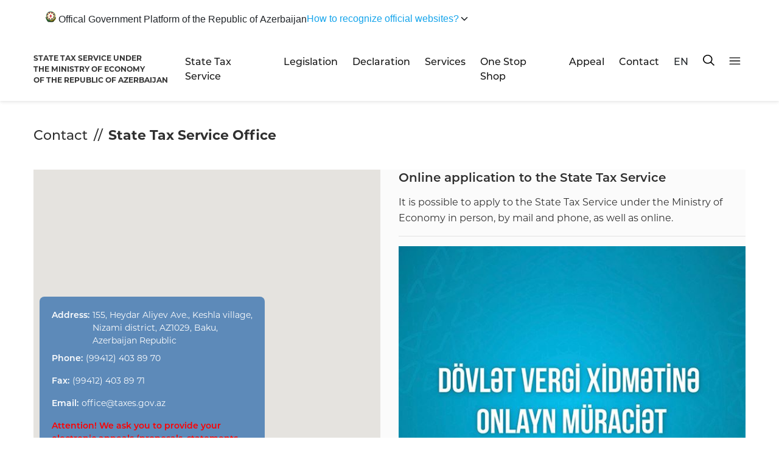

--- FILE ---
content_type: text/html; charset=UTF-8
request_url: https://www.taxes.gov.az/en/page/dovlet-vergi-xidmetinin-aparati
body_size: 49630
content:
<!DOCTYPE html>
<!--[if lt IE 7]><html class="no-js ie6 oldie" lang="en"><![endif]-->
<!--[if IE 7]><html class="no-js ie7 oldie" lang="en"><![endif]-->
<!--[if IE 8]><html class="no-js ie8 oldie" lang="en"><![endif]-->
<!--[if IE 9]><html class="no-js ie9" lang="en"><![endif]-->
<!--[if gt IE 9]><!--><html class="no-js" lang="en"><!--<![endif]-->
<head>

    <meta charset="UTF-8">
    <meta http-equiv="X-UA-Compatible" content="IE=edge">
    <meta name="viewport" content="width=device-width, initial-scale=1.0, maximum-scale=1.0">
    <meta name="robots" content="index, follow">
    <meta name="author" content="TAXES.GOV.AZ">

    <title>State Tax Service Office</title>
    
    
    

    
    <link rel="apple-touch-icon" sizes="57x57" href="https://www.taxes.gov.az/img/icons/apple-icon-57x57.png">
    <link rel="apple-touch-icon" sizes="60x60" href="https://www.taxes.gov.az/img/icons/apple-icon-60x60.png">
    <link rel="apple-touch-icon" sizes="72x72" href="https://www.taxes.gov.az/img/icons/apple-icon-72x72.png">
    <link rel="apple-touch-icon" sizes="76x76" href="https://www.taxes.gov.az/img/icons/apple-icon-76x76.png">
    <link rel="apple-touch-icon" sizes="114x114" href="https://www.taxes.gov.az/img/icons/apple-icon-114x114.png">
    <link rel="apple-touch-icon" sizes="120x120" href="https://www.taxes.gov.az/img/icons/apple-icon-120x120.png">
    <link rel="apple-touch-icon" sizes="144x144" href="https://www.taxes.gov.az/img/icons/apple-icon-144x144.png">
    <link rel="apple-touch-icon" sizes="152x152" href="https://www.taxes.gov.az/img/icons/apple-icon-152x152.png">
    <link rel="apple-touch-icon" sizes="180x180" href="https://www.taxes.gov.az/img/icons//apple-icon-180x180.png">
    <link rel="icon" type="image/png" sizes="192x192"  href="https://www.taxes.gov.az/img/icons/android-icon-192x192.png">
    <link rel="icon" type="image/png" sizes="32x32" href="https://www.taxes.gov.az/img/icons/favicon-32x32.png">
    <link rel="icon" type="image/png" sizes="96x96" href="https://www.taxes.gov.az/img/icons/favicon-96x96.png">
    <link rel="icon" type="image/png" sizes="16x16" href="https://www.taxes.gov.az/img/icons/favicon-16x16.png">
    <link rel="manifest" href="https://www.taxes.gov.az/img/icons/manifest.json?v=1">
    <meta name="msapplication-TileColor" content="#ffffff">
    <meta name="msapplication-TileImage" content="https://www.taxes.gov.az/img/icons/ms-icon-144x144.png">
    <meta name="theme-color" content="#ffffff">
    

<!-- Google Tag Manager -->
<script>(function(w,d,s,l,i){w[l]=w[l]||[];w[l].push({'gtm.start':
new Date().getTime(),event:'gtm.js'});var f=d.getElementsByTagName(s)[0],
j=d.createElement(s),dl=l!='dataLayer'?'&l='+l:'';j.async=true;j.src=
'https://www.googletagmanager.com/gtm.js?id='+i+dl;f.parentNode.insertBefore(j,f);
})(window,document,'script','dataLayer','GTM-5HN8LFK2');</script>
<!-- End Google Tag Manager -->




    <meta name="google-site-verification" content="DQ6_iS_kb3pc1sdoRTBVBp3kDmrM3DldfsfPLD0PzPc" />
    <meta property="fb:page_id" content="233077900045011" />
        <meta name="title" content="State Tax Service Office"/>
    <meta name="keywords" content="State Tax Service Office,  state-tax-service-office, State Tax Service, Ministry of Taxes of The Republic of Azerbaijan, Ministry of Taxes, Dovlet Vergi Xidmeti, DVX, Vergiler Nazirliyi, vn, vergiler, taxes.gov.az, vergiler.az, minstry of taxes"/>
    <meta property="description" content="Taxes.Gov.Az - Nazirliyin aparatı, State Tax Service, Ministry of Taxes of The Republic of Azerbaijan, Ministry of Taxes, Dovlet Vergi Xidmeti, DVX, Vergiler Nazirliyi"/>
    <meta name="mrc__share_title" content="State Tax Service Office"/>
    <meta property="og:url" content="https://www.taxes.gov.az/en/page/dovlet-vergi-xidmetinin-aparati"/>
    <meta property="og:type" content="article"/>
    <meta property="og:title" content="State Tax Service Office" />
    <meta property="og:description" content="Nazirliyin aparatı"/>
    <meta property="og:image" content="https://www.taxes.gov.az/files/shares/vn_taxes_build.jpg?2"/>
    <meta property="og:image:url" content="https://www.taxes.gov.az/files/shares/vn_taxes_build.jpg?2"/>
    <meta property="og:image:width" content="530"/>
    <meta property="og:image:height" content="350"/>
    <meta property="og:site_name" content="State Tax Service Office - Taxes.Gov.Az"/>



    
        <link id="theme" rel="stylesheet" type="text/css" href="https://www.taxes.gov.az/css/design.min.css">
    
    

    <script src="https://www.taxes.gov.az/js/min/assets/jquery.min.js"></script>
    <script src="https://www.taxes.gov.az/js/min/assets/jquery-ui.min.js"></script>
    <script src="https://www.taxes.gov.az/js/min/assets/popper.min.js"></script>
    <script src="https://www.taxes.gov.az/js/min/assets/bootstrap.min.js"></script>
    
    
    <script src="https://www.taxes.gov.az/js/min/assets/owl.min.js"></script>
    <script src="https://www.taxes.gov.az/js/min/assets/owl-thumbs.js"></script>
    <script src="https://www.taxes.gov.az/js/min/assets/bootstrap-multiselect.js"></script>
    <script src="https://www.taxes.gov.az/js/min/assets/wow.min.js"></script>
    <script src="https://www.taxes.gov.az/js/min/assets/fancybox.min.js"></script>
    <script src="https://www.taxes.gov.az/js/min/assets/sharer.min.js"></script>
    <script src="https://www.taxes.gov.az/js/min/assets/jquery.datetimepicker.full.min.js"></script>
    <script src="https://www.taxes.gov.az/js/min/app.min.js"></script>
    <script src="https://www.taxes.gov.az/js/min/custom.min.js"></script>



    <meta name="csrf-token" content="4y6KbYJl4tenU4eVF6qt5Gl2rvzYjzhdIE6sViXp">
    
    <script !src="">
        function langModal() {
            $('#choose-lang').modal('show');
        }
        
    </script>

    
    
    <!-- Global site tag (gtag.js) - Google Analytics -->
	<script async src="https://www.googletagmanager.com/gtag/js?id=UA-1688338-1"></script>
	<script>
		window.dataLayer = window.dataLayer || [];
		function gtag(){dataLayer.push(arguments);}
		gtag('js', new Date());

		gtag('config', 'UA-1688338-1');
	</script>
<!--scripti burdadi -->
    <script>
        function setCookie(name,value,days) {
            var expires = "";
            if (days) {
                var date = new Date();
                date.setTime(date.getTime() + (days*24*60*60*1000));
                expires = "; expires=" + date.toUTCString();
            }
            document.cookie = name + "=" + (value || "")  + expires + "; path=/";
        }
        function toggleTheme() {
            theme = document.getElementById('theme');
            if (theme.href == 'https://www.taxes.gov.az/css/design.min.css') {
                setCookie('jstheme', 'dark', 365);
                theme.setAttribute('href', 'https://www.taxes.gov.az/css/design2.css');
            } else {
                setCookie('jstheme', 'light', 365);
                theme.setAttribute('href', 'https://www.taxes.gov.az/css/design.min.css');
            }
        }

    </script>

</head>
<body>

<header class=" boxShadow">
	<div class="container container-custom">
	
  <div class="wrap">
            <!-- Single sentence with dropdown caret at the end -->
            <button id="acc-btn" class="summary" aria-expanded="false" aria-controls="acc-panel">
                <span class="summary__text__one">
                    <svg width="17" height="19" viewBox="0 0 17 19" fill="none" xmlns="http://www.w3.org/2000/svg"
                         class="jss16"><path fill-rule="evenodd" clip-rule="evenodd"
                                             d="M8.73007 9.36497C12.359 9.6457 16.638 7.33392 15.408 11.4699C15.5991 11.8161 16.1006 10.6467 16.1364 10.5303C16.1498 10.5039 16.2917 9.97588 16.3536 10.1837C16.1984 10.5084 16.1539 10.8376 16.0873 11.0374C16.0786 11.0628 16.0606 11.2966 16.0873 11.2621C16.1231 11.2017 16.1677 11.0623 16.1851 10.9804C16.283 10.7596 16.3583 10.5084 16.4028 10.361C16.4156 10.3225 16.4382 10.2271 16.4648 10.1662C16.4648 10.0448 16.6159 10.0103 16.5493 10.1317C16.5493 10.2012 16.4515 10.4999 16.4202 10.5863C16.4561 10.7162 16.4781 10.6123 16.5135 10.5518C16.5181 10.5428 16.5714 10.3915 16.6026 10.2701C16.638 10.1272 16.7004 9.97138 16.7445 9.75459C16.7665 9.6422 16.8331 9.49484 16.8331 9.65119C16.7932 9.88896 16.6866 10.2616 16.638 10.4959C16.638 10.5428 16.62 10.6038 16.6692 10.6038C16.7133 10.4649 16.7978 10.1837 16.8331 10.1492C16.9755 10.1142 16.6958 10.6557 16.7045 10.864C16.7045 10.7941 16.8598 10.5608 16.9002 10.4999C17.0242 10.4999 16.8731 10.5953 16.8731 10.6687C16.8644 10.6947 16.6287 11.3491 16.6866 11.3491C16.7445 11.2751 16.9264 10.7726 16.993 10.7551C17.0462 10.8116 16.7799 11.388 16.7799 11.5044C16.7312 11.5913 16.7005 11.7042 16.6692 11.7991C16.638 11.8296 16.6333 11.8731 16.6513 11.92C16.6513 11.8641 16.7758 11.7557 16.8024 11.6862C16.8464 11.6173 16.8598 11.5394 16.9356 11.5913C16.8418 11.8551 16.66 12.0938 16.5493 12.3576C16.4648 12.479 16.3229 12.7302 16.4561 12.6009C16.576 12.4835 16.5714 12.4575 16.6333 12.3751L16.7624 12.1673C16.7932 12.1458 16.8244 12.1108 16.869 12.1108C16.7932 12.2847 16.6733 12.4665 16.5847 12.6353C16.367 12.8776 16.2384 13.1768 16.012 13.3976C15.9454 13.493 15.7722 13.6144 16.0519 13.5015C16.327 13.2717 16.5493 12.9126 16.7445 12.6178L16.8157 12.6353C16.598 13.0509 16.3004 13.3716 16.0299 13.7443C15.9495 13.8222 15.7722 13.9695 15.7277 14.056C15.7763 14.0779 15.763 14.0734 15.8209 14.0385C15.9361 13.9086 16.0832 13.7787 16.2251 13.6703L16.2604 13.7093C15.994 14.0385 15.741 14.3247 15.408 14.576C15.3055 14.6534 15.1903 14.7358 15.0837 14.8007C15.221 14.8702 15.723 14.4541 15.8383 14.3716C15.8562 14.3292 15.8742 14.3292 15.9049 14.2982C15.9228 14.2593 16.0514 14.1683 16.0514 14.2812C15.8829 14.4241 15.7189 14.5929 15.5499 14.7313C15.2743 14.9696 14.968 15.1994 14.6396 15.3767C14.7502 15.4286 15.2569 15.1254 15.3501 15.0475C15.4254 14.9995 15.5007 14.9436 15.5678 14.8916C15.5678 14.9091 15.6431 14.9396 15.6564 14.9396C15.4966 15.074 15.2968 15.1904 15.1191 15.3072C14.9239 15.4371 14.6929 15.602 14.4839 15.7019C14.2754 15.7843 14.0536 15.9316 13.8405 15.9831C13.8405 16.0395 14.1868 15.9316 14.2354 15.9316C14.5197 15.8622 14.7994 15.7408 15.0351 15.5675C15.1058 15.6409 15.0883 15.6454 14.9992 15.7019C14.8793 15.7883 14.7421 15.8357 14.6396 15.9316C14.5023 15.9786 14.3379 16.087 14.1955 16.1394C13.8983 16.2948 13.5428 16.4337 13.2186 16.5371C13.1253 16.5371 13.0188 16.607 12.9348 16.607C12.8682 16.607 12.8856 16.646 12.9527 16.646C13.152 16.646 13.3164 16.633 13.5029 16.5895C13.632 16.5635 13.7693 16.5246 13.8758 16.4856C14.0582 16.4252 14.2754 16.3038 14.4664 16.2254C14.4752 16.2473 14.4931 16.2733 14.5023 16.2948C14.3333 16.4596 14.049 16.4986 13.8584 16.5895C13.8538 16.5895 13.8184 16.6285 13.8051 16.6285C13.716 16.6285 13.4675 16.7544 13.3963 16.7628C13.1832 16.7973 12.8989 16.9532 12.6858 16.9532C12.841 17.0011 13.0987 16.9362 13.2544 16.9057C13.2544 16.9492 13.3651 16.9836 13.361 17.0056C13.3031 17.1789 13.1832 17.3648 13.0767 17.5296C12.841 17.642 12.6059 17.7809 12.3662 17.8933C12.2862 17.8933 12.2417 17.8888 12.2908 17.7894C12.2908 17.7894 12.4727 17.5816 12.3841 17.5816C12.3042 17.5816 12.2376 17.5641 12.2376 17.668C12.2283 17.6944 12.2243 17.7159 12.2063 17.7329C12.2063 17.8633 12.153 18.11 12.0245 18.1705C11.9399 18.2574 11.7002 18.2919 11.5798 18.3438C11.2914 18.3438 10.9364 18.5167 10.6567 18.3438C10.5809 18.3438 10.4743 18.3658 10.5322 18.2574C10.5855 18.2574 10.5988 18.2574 10.6388 18.2399C10.7633 18.2399 11.358 18.0886 11.296 17.9582C11.2427 17.9582 11.1582 17.9712 11.1183 17.9282C11.0604 17.9282 11.0517 17.9102 10.9938 17.8933C10.9451 17.8068 10.7766 17.8718 10.7054 17.8068C10.6475 17.7809 10.5722 17.7549 10.6874 17.8418C10.6874 17.9367 10.7008 18.0361 10.6029 18.0841C10.5589 18.1056 10.5056 18.1365 10.4564 18.1365C10.3765 18.1365 10.1414 18.1535 10.1414 18.0666C10.0702 18.1011 10.1234 18.1011 10.1234 18.1535C10.1767 18.1535 10.0835 18.2794 10.0702 18.2919C9.98564 18.4567 9.55534 18.4347 9.3909 18.4347C9.3284 18.4222 9.26642 18.3918 9.21314 18.3788C8.9693 18.2574 8.6937 18.14 8.46728 17.9977C8.38736 17.9977 8.26288 18.0971 8.19629 18.1365C7.96987 18.2879 7.75676 18.5002 7.45504 18.5002C7.35258 18.5002 7.25935 18.5047 7.224 18.4347C7.16151 18.4347 7.17073 18.3263 7.17073 18.2919C7.17073 18.2919 7.30853 18.149 7.18866 18.21C7.07288 18.2919 6.81982 18.3223 6.67332 18.2749C6.52681 18.132 6.55806 18.0886 6.67332 17.9802C6.6559 17.9802 6.55344 17.9027 6.54474 17.8938C6.54474 17.8543 6.53142 17.8283 6.51349 17.7894C6.37159 17.8588 6.22047 17.8588 6.08318 17.7724C5.98534 17.8673 5.87008 17.9282 5.71435 17.9282C5.679 17.9107 5.63444 17.8893 5.60319 17.8763C5.33681 17.8763 5.37267 17.8633 5.37267 18.0671C5.37267 18.1145 5.39008 18.149 5.37267 18.1925C5.37267 18.2359 5.33271 18.3263 5.28353 18.3263C5.19491 18.4133 4.98181 18.4737 4.85733 18.4347C4.72875 18.4347 4.67547 18.3918 4.59095 18.3094C4.52025 18.3094 4.53767 18.2659 4.53767 18.2224C4.43573 18.145 4.44444 17.8113 4.59095 17.7029C4.60888 17.6855 4.68879 17.5816 4.62629 17.5816C4.62629 17.5211 4.64422 17.5081 4.57353 17.5081C4.51564 17.5081 4.54638 17.4562 4.4803 17.4562C4.3512 17.4042 4.32047 17.4732 4.19599 17.4732C4.07151 17.6555 3.87172 17.8763 3.63198 17.8763C3.57 17.8763 3.50289 17.7634 3.50289 17.7029C3.45883 17.5731 3.49008 17.3827 3.52082 17.2484C3.43681 17.2484 3.40095 17.2049 3.34306 17.166C3.32103 17.166 3.28979 17.0835 3.28979 17.0576C3.28979 16.9407 3.21909 16.9666 3.21909 16.9237C3.21909 16.8323 3.02802 16.9407 2.97013 16.9407H2.70375C2.70375 16.9362 2.71707 16.9147 2.72168 16.9062C2.54392 16.9062 2.40612 16.629 2.49065 16.4691C2.45991 16.4691 2.49065 16.4302 2.49065 16.4037C2.55263 16.2783 2.80159 16.1914 2.93478 16.122C2.85948 16.122 2.87229 16.0355 2.8103 16.0355C2.78827 16.0141 2.77496 16.0056 2.77496 15.9666C2.64638 15.9666 2.81952 15.7413 2.5972 15.7413C2.53982 15.6934 2.53982 15.6849 2.47323 15.6849H2.43327C2.27345 15.6849 1.86466 15.4686 1.86466 15.3257C1.89129 15.2688 1.94457 15.2253 1.99375 15.1824C2.11311 15.0825 1.87797 15.1214 1.85134 15.009C1.74478 14.9786 1.72276 14.8662 1.72276 14.7663C1.72276 14.6324 1.9 14.5585 1.97121 14.4546C1.86005 14.3811 1.77142 14.4371 1.63362 14.4071H1.49172C1.39849 14.3856 1.26069 14.3162 1.22535 14.2463C1.18078 14.1604 1.16336 14.0215 1.19 13.9176C1.19 13.7792 1.50965 13.7358 1.50965 13.6229C1.41181 13.5929 1.35853 13.4281 1.30065 13.3461C1.2653 13.2203 1.24276 13.0599 1.24276 12.9255C1.05681 12.9255 0.923107 12.9131 0.799138 12.7352C0.656728 12.5969 0.621381 12.4185 0.621381 12.2327C0.621381 12.0294 0.439014 12.1638 0.350391 12.0769C0.270478 12.0769 0.368321 11.9165 0.266379 11.886C0.128579 11.7996 0 11.6613 0 11.4879C0 11.2367 0.301726 11.4575 0.301726 11.2277C0.301726 10.89 0.337072 10.9809 0.563495 10.8296C0.590133 10.6997 0.49229 10.7297 0.461553 10.6342C0.368321 10.5613 0.377029 10.4309 0.315045 10.3745C0.315045 10.0803 0.394959 9.98038 0.621381 9.8545H0.710003C0.839095 9.8545 0.852414 9.99336 0.923107 9.99336C0.994312 10.1362 0.985604 9.99336 0.941036 9.99336C0.941036 9.94591 0.954355 9.79006 0.88776 9.79006C0.88776 9.72912 0.88776 9.65968 0.869831 9.59924C0.839095 9.59924 0.852414 9.51682 0.852414 9.49534L8.73007 9.36497Z"
                                             fill="#131310"></path><path fill-rule="evenodd" clip-rule="evenodd"
                                                                         d="M7.44396 18.2686H7.52001H7.58393H7.65392L7.7239 18.2806L7.79389 18.2926L7.86993 18.3177L7.95741 18.3297L7.89281 18.354L7.82283 18.3664H7.74746L7.67747 18.3787H7.60749H7.54289H7.46752H7.39753H7.32755H7.30399L7.23401 18.342V18.3177L7.25756 18.3053H7.28044L7.30399 18.2926L7.32755 18.2806L7.37398 18.2686H7.44396Z"
                                                                         fill="#4A6864"></path><path fill-rule="evenodd"
                                                                                                     clip-rule="evenodd"
                                                                                                     d="M9.56301 18.296L9.59813 18.284H9.63377L9.6689 18.2685H9.70402L9.74373 18.2565H9.77479H9.80991H9.84555H9.89849H9.93362H9.99115H10.0395H10.0925L10.1276 18.284L10.1103 18.296L10.0925 18.3052L10.0746 18.3175L10.0395 18.3295L10.0263 18.3419H9.99115L9.95144 18.3542H9.9158L9.88067 18.3662L9.82773 18.3786H9.77479L9.72184 18.3909H9.6689H9.61595H9.56301H9.51465H9.45712L9.40417 18.3662L9.45712 18.3295H9.47494H9.49225L9.51465 18.3175H9.52788L9.54519 18.3052L9.56301 18.296Z"
                                                                                                     fill="#4A6864"></path><path
                                fill-rule="evenodd" clip-rule="evenodd"
                                d="M4.34045 17.0743C4.34045 16.746 4.65108 16.8112 4.8556 16.746C4.98426 16.746 5.18878 16.6101 5.26465 16.5182C5.32257 16.2596 5.10472 16.3778 5.10472 16.1631C5.10472 15.9883 5.27797 16.0323 5.38869 16.0403C5.44661 16.0449 5.4379 16.0752 5.49531 16.0752C5.34461 16.1545 5.37126 16.207 5.37126 16.3384C5.37126 16.3909 5.23748 16.6541 5.38869 16.6541C5.38869 16.7021 5.4866 16.6712 5.40663 16.7106C5.40663 16.8859 4.94479 17.1183 4.87354 17.1663C4.91353 17.2451 5.12676 17.0834 5.17546 17.0435C5.20672 17.0698 5.06884 17.3193 5.05141 17.3552C5.0022 17.5168 4.92685 17.7052 4.92685 17.8845C4.92685 17.9896 4.98016 17.8931 4.98016 17.8497C4.98016 17.727 5.18417 17.1531 5.30002 17.0435C5.32206 17.0789 5.34871 17.2718 5.37126 17.2718C5.37126 17.3415 5.45533 17.438 5.47737 17.4991C5.62397 17.5694 5.42406 17.1794 5.42406 17.1092C5.3441 17.0304 5.4379 16.8642 5.47737 16.7985C5.47737 16.8112 5.58399 16.9915 5.58399 16.8465C5.58399 16.8687 5.77108 16.8465 5.82849 16.8465C5.8331 16.8465 6.4682 16.8859 6.4682 16.8859C6.58814 17.0178 6.42412 17.1794 6.34415 17.1794C6.14834 17.1794 5.8818 16.9385 5.81516 16.9915C5.56195 17.1925 6.09965 17.5168 5.85053 17.6396C5.75314 17.6396 5.49121 17.6658 5.42406 17.5517C4.99349 17.6567 5.36204 18.1472 4.8556 18.1472C4.55779 18.1472 4.53575 17.8103 4.709 17.6396C4.82434 17.5259 4.83305 17.2016 4.607 17.2016C4.54446 17.2011 4.34045 17.1703 4.34045 17.0743Z"
                                fill="#2B8F44"></path><path fill-rule="evenodd" clip-rule="evenodd"
                                                            d="M11.4188 18.281H11.4441L11.469 18.293V18.3053H11.4813H11.494H11.5067H11.5189H11.5316H11.5443L11.5692 18.293L11.5316 18.3177H11.5067L11.4813 18.3329H11.4564L11.4343 18.3452L11.3938 18.3544H11.3811H11.3435H11.3309L11.2932 18.3664H11.2809H11.2433H11.2307H11.218H11.2307L11.2556 18.3544H11.2809L11.3059 18.3452H11.3309L11.3562 18.3177L11.3811 18.3053L11.4188 18.281Z"
                                                            fill="#2B8F44"></path><path fill-rule="evenodd"
                                                                                        clip-rule="evenodd"
                                                                                        d="M6.55348 17.9758V17.9515L6.60376 17.9264H6.62872H6.63812H6.66633H6.67899H6.70395H6.72891H6.75423V17.9391H6.76652H6.77918V17.9515H6.79184H6.80414H6.82946V17.9758L6.81391 17.9878H6.80414H6.79184L6.77918 18.0034H6.76652L6.75423 18.0154H6.72891H6.71661H6.70395H6.69129H6.66633H6.65078H6.63812H6.62872H6.61606H6.60376H6.5911H6.57844V18.0034H6.56614V17.9878H6.55348V17.9758Z"
                                                                                        fill="#4A6864"></path><path
                                fill-rule="evenodd" clip-rule="evenodd"
                                d="M10.1769 17.9647H10.1863H10.1989H10.2116H10.2239L10.2366 17.9527H10.2489L10.2742 17.928H10.3024L10.3273 17.9157H10.3523H10.3744H10.387H10.412H10.4246H10.4529V17.928V17.9404V17.9527V17.9647V17.9739V17.9891L10.3993 18.0141L10.3744 18.0261H10.365H10.34H10.3273H10.3024H10.2897H10.2615H10.2489H10.2366H10.2239H10.2116H10.1989H10.1863L10.1769 18.0141L10.1642 18.0014V17.9891L10.1769 17.9647Z"
                                fill="#4A6864"></path><path fill-rule="evenodd" clip-rule="evenodd"
                                                            d="M7.35681 17.5445L7.36947 17.5568L7.38176 17.5688L7.39442 17.5812H7.40708L7.41974 17.5903L7.43204 17.6027L7.4447 17.6147H7.48232V17.6422L7.457 17.6546H7.4447L7.41974 17.6669H7.40708L7.38176 17.6793H7.36947L7.35681 17.6913H7.3474V17.6793V17.6669V17.6546V17.6271V17.6147V17.5903V17.5812L7.35681 17.5445Z"
                                                            fill="#FFFFFE"></path><path fill-rule="evenodd"
                                                                                        clip-rule="evenodd"
                                                                                        d="M8.03451 17.3774C7.94889 17.3774 7.81259 17.037 7.85097 16.9637C7.77864 16.9637 7.72747 16.8365 7.64628 16.8365C7.45043 16.9108 7.14289 17.1519 6.95936 17.0497C6.90818 17.0209 6.81469 16.9472 6.92097 16.8365C6.95099 16.812 6.88702 16.5704 6.9938 16.5704C6.9938 16.6233 7.10058 16.5661 7.11288 16.5538C7.21523 16.4598 7.34366 16.6564 7.4032 16.7174C7.52228 16.6602 7.31758 16.5245 7.31758 16.4716C7.37318 16.4186 8.03451 16.4101 8.03451 16.6233C8.1157 16.6233 8.10685 16.8323 8.10685 16.9022C8.1964 16.968 8.16639 16.7462 8.16639 16.7174C8.16639 16.5042 8.31991 16.7708 8.34156 16.7992C8.37994 16.8611 8.65697 17.2587 8.73374 17.115C8.56742 17.0044 8.4567 16.7377 8.30712 16.6068C8.28596 16.5817 8.19197 16.517 8.27316 16.5534C8.43948 16.5534 8.61859 16.6432 8.71701 16.4555C8.63975 16.4839 7.79537 16.4512 7.79537 16.3567H7.41993C7.51391 16.2952 7.8554 16.0248 7.83375 15.9794C7.68466 16.0693 7.51391 16.1808 7.36875 16.2749C6.89982 16.6271 7.17291 16.0286 7.18128 16.0286C7.23688 16.0286 7.24967 15.9468 7.21523 15.9137C7.30085 15.832 7.41993 15.7625 7.52228 15.7128C7.55278 15.701 7.79537 15.6599 7.79537 15.6845C7.83375 15.6845 7.88936 15.7298 7.93216 15.7298C7.93216 15.7785 8.01729 15.8896 8.01729 15.9794C8.01729 16.2749 8.36715 16.2295 8.58021 16.1808C8.68256 16.2499 8.90005 16.2626 8.90005 16.439C8.85331 16.5411 8.82772 16.5453 8.75096 16.6229C8.75096 16.6479 8.7298 16.6886 8.71701 16.7009C8.71701 16.9344 9.04078 16.9429 9.04078 17.115C9.04078 17.201 9.06686 17.3897 8.91728 17.3897C8.81936 17.488 8.51231 17.4469 8.51231 17.2625C8.47786 17.2625 8.40553 17.2218 8.40553 17.193C8.23036 17.193 8.19247 17.3774 8.03451 17.3774Z"
                                                                                        fill="#2B8F44"></path><path
                                fill-rule="evenodd" clip-rule="evenodd"
                                d="M7.39605 17.3061L7.38339 17.2941H7.37109V17.2818V17.2723H7.35843H7.34577L7.33348 17.2603V17.2479H7.32082L7.30816 17.2359V17.2236H7.29586V17.2112H7.2832V17.1989V17.1713H7.29586H7.30816H7.32082H7.33348H7.34577H7.35843L7.38339 17.1593V17.1713L7.4116 17.1865L7.42426 17.1989H7.45863L7.47129 17.2112L7.49624 17.2236L7.5089 17.2359L7.53422 17.2479V17.2723V17.2818V17.2941V17.3061V17.3305V17.358H7.54652L7.53422 17.3704L7.54652 17.3457H7.52156H7.49624L7.47129 17.3305L7.45863 17.3181H7.43692L7.42426 17.3061H7.39605Z"
                                fill="#286C38"></path><path fill-rule="evenodd" clip-rule="evenodd"
                                                            d="M11.0104 17.016C10.772 17.0464 10.3929 17.0771 10.1368 17.0771C9.86838 17.0771 9.7617 16.9853 9.76612 16.8569C9.77055 16.6271 10.5075 16.8262 10.7376 16.8449C11.0104 16.8689 11.2277 16.9028 11.4878 16.9028C11.7478 16.9028 11.3427 16.9642 11.3172 16.9642C11.2749 16.9822 11.0787 17.0069 11.0104 17.016Z"
                                                            fill="#FCE91F"></path><path fill-rule="evenodd"
                                                                                        clip-rule="evenodd"
                                                                                        d="M3.28981 16.8047C3.2716 16.8047 3.15455 16.6669 3.05519 16.7118C2.88873 16.7118 2.53186 16.8935 2.53186 16.5745C2.53186 16.3086 2.64006 16.3357 2.80289 16.2163C2.86584 16.2734 3.1634 16.2341 3.1634 16.0923C3.24455 16.0121 3.03751 15.6763 3.47032 15.88C3.7632 15.88 3.93903 15.9284 3.93903 15.5967C3.93903 15.3487 4.35832 15.2247 4.42595 15.4196C4.51178 15.4196 4.75056 15.6763 4.71467 15.7381C4.71467 15.9642 4.66525 15.9238 4.69646 16.057C4.46184 16.057 4.40358 15.9106 4.19133 15.8442C4.14608 15.7779 4.16428 15.7917 4.08781 15.8095C4.08781 15.9111 4.32243 16.0126 4.41242 16.0392C4.36717 16.057 3.92082 16.1234 3.8714 16.1811C3.74967 16.2076 3.45628 16.1188 3.3616 16.0218C3.34807 16.0525 3.33038 16.079 3.33038 16.1142C3.4157 16.1142 3.61442 16.252 3.66852 16.252C3.53795 16.3183 3.28044 16.3229 3.1275 16.3229C3.10929 16.3449 2.85647 16.3934 3.1816 16.3934C3.39333 16.3934 3.57332 16.4153 3.75852 16.3229C3.71326 16.3934 3.49685 16.6547 3.5239 16.7118C3.61858 16.7118 3.75384 16.4551 3.83499 16.3627C4.0155 16.2163 4.08313 16.1632 4.3578 16.1632C4.53831 16.1101 3.97024 16.4995 4.20954 16.4995C4.2496 16.4112 4.61062 16.0744 4.61062 16.1632H4.82703C4.62363 16.2561 4.8494 16.3582 4.84472 16.3627C5.33164 16.4908 4.91235 16.7475 4.50242 16.7475C4.42127 16.7475 4.38953 16.8047 4.32191 16.9241C4.23191 17.0083 4.02851 16.6322 3.83499 16.8226C3.67268 16.9777 3.67737 17.0885 3.4157 17.0885C3.3075 17.0879 3.3257 16.8047 3.28981 16.8047Z"
                                                                                        fill="#2B8F44"></path><path
                                fill-rule="evenodd" clip-rule="evenodd"
                                d="M9.16653 16.929L9.22855 16.917L9.31145 16.8955L9.37347 16.8831L9.45577 16.8588L9.53867 16.8341L9.62633 16.7942H9.70386L9.76588 16.8189L9.68358 16.8588L9.60069 16.8708L9.53867 16.8831L9.47664 16.8955L9.39375 16.917L9.33172 16.929L9.24942 16.9534L9.1874 16.9657L9.16653 16.9781L9.14565 16.9932L9.12538 17.0056L9.1045 17.018V17.03H9.05799H9.04248V17.018V17.0056V16.9932V16.9781V16.9534H9.1045L9.16653 16.929Z"
                                fill="#FCE91F"></path><path fill-rule="evenodd" clip-rule="evenodd"
                                                            d="M9.20468 17.0885C9.12929 17.0885 9.12563 17.0144 9.07766 17.0144C9.07766 16.9957 9.05025 16.9445 9.04248 16.9354C9.04248 16.6537 9.31935 16.357 9.47378 16.1767C9.68806 15.9873 9.90143 15.8304 10.1276 15.6768C9.9293 15.9409 9.71959 16.2599 9.63232 16.6025C9.54917 16.7689 9.40662 17.0885 9.22067 17.0885H9.20468Z"
                                                            fill="#FCE91F"></path><path fill-rule="evenodd"
                                                                                        clip-rule="evenodd"
                                                                                        d="M5.70906 16.7154C5.48784 16.6333 5.62954 16.3655 5.79316 16.2665C5.88134 16.1326 5.8635 16.1714 5.8635 16.0375C5.8635 15.8045 5.26306 15.917 5.22738 15.917C5.09486 15.917 4.85631 15.8478 4.85631 15.6751C4.85631 15.6363 5.04644 15.6667 5.1392 15.6234C5.46185 15.481 5.10811 15.1744 4.89148 15.1744C4.86549 15.1485 4.73245 15.0798 4.72838 15.0664C4.67537 14.8419 4.6927 14.7085 4.87415 14.6179C4.91391 14.6562 5.29823 14.7817 5.29823 14.825C5.29823 14.8723 5.43483 14.9758 5.47918 15.0022C5.53219 15.045 5.85891 14.9021 5.8635 15.0664L5.99195 15.1012C6.22591 15.1012 5.90326 15.4332 6.34059 15.4332C6.5088 15.4332 6.61482 15.3128 6.75142 15.4163C7.08273 15.6532 6.63266 16.1022 6.59239 16.3998C6.48229 16.2276 6.46904 15.8603 6.46904 15.6577C6.38952 15.6577 6.40278 15.6358 6.38035 15.7095C6.38035 15.7876 6.36302 15.934 6.39819 16.0026C6.34059 15.9688 6.30083 15.9126 6.257 15.8648C6.22591 15.817 5.97411 15.6273 5.97411 15.6059C5.88134 15.6059 5.83292 14.9803 5.74423 15.1007C5.74423 15.144 5.74882 15.4417 5.81049 15.5019C5.56328 15.4551 5.17437 15.0579 5.10403 14.8245H5.03318C5.09486 15.1007 5.37316 15.3596 5.59845 15.5019C5.90326 15.6836 5.3334 15.5626 5.3334 15.6403C5.3334 15.7742 5.78399 15.6881 5.8635 15.6751C6.08421 15.7657 6.27892 16.046 6.41603 16.2276C6.31867 16.2276 5.98277 16.2017 5.95627 16.2834C5.97819 16.3824 6.42469 16.2918 6.48637 16.4173C6.48637 16.4601 6.49096 16.6547 6.51746 16.698C6.42469 16.7279 6.28758 16.702 6.20348 16.7323C6.1729 16.7453 5.70906 16.7154 5.70906 16.7154Z"
                                                                                        fill="#2B8F44"></path><path
                                fill-rule="evenodd" clip-rule="evenodd"
                                d="M13.0214 16.5562C12.5792 16.7003 12.0913 16.6664 11.6212 16.6177C11.5005 16.6053 11.6443 16.593 11.7141 16.5806C11.8955 16.5442 12.0865 16.5347 12.2352 16.4585C12.5094 16.5047 12.7472 16.575 13.0214 16.5562Z"
                                fill="#FCE91F"></path><path fill-rule="evenodd" clip-rule="evenodd"
                                                            d="M10.6703 16.4105C10.8417 16.4105 11.0238 16.4105 11.185 16.4384C11.6755 16.5086 11.8322 16.5146 12.1659 16.5453C12.205 16.5513 12.3814 16.5697 12.2496 16.5697C12.2344 16.576 11.9453 16.6219 11.9108 16.6219C11.7247 16.677 10.7783 16.7472 10.6703 16.6802C10.3959 16.6802 10.4644 16.4105 10.6703 16.4105Z"
                                                            fill="#FCE91F"></path><path fill-rule="evenodd"
                                                                                        clip-rule="evenodd"
                                                                                        d="M9.54827 16.7355C8.97793 16.461 10.2699 15.4587 10.4893 15.3237C10.2114 15.6949 10.0404 16.1282 9.86044 16.5427C9.75301 16.6538 9.74345 16.7355 9.56796 16.7355H9.54827Z"
                                                                                        fill="#FCE91F"></path><path
                                fill-rule="evenodd" clip-rule="evenodd"
                                d="M12.447 16.3413C12.3468 16.3413 12.1879 16.3321 12.4108 16.2799C12.6924 16.2188 12.9468 16.1546 13.1922 16.0596C13.2788 16.0596 13.3469 16.0967 13.4104 16.0967C13.6469 16.0967 13.8745 16.0967 14.1064 16.072C13.9291 16.1426 13.3517 16.3078 13.1566 16.3325C12.8288 16.3752 13.0102 16.3349 12.447 16.3413Z"
                                fill="#FCE91F"></path><path fill-rule="evenodd" clip-rule="evenodd"
                                                            d="M10.592 16.3826C10.5204 16.3826 10.5694 16.3476 10.5356 16.3476C10.2799 16.0482 11.164 15.2699 11.2127 15.3267C10.9943 15.7093 11.036 16.1933 10.6072 16.3826H10.592Z"
                                                            fill="#FCE91F"></path><path fill-rule="evenodd"
                                                                                        clip-rule="evenodd"
                                                                                        d="M12.2556 16.2194C12.3647 16.2194 12.2282 16.2437 12.2282 16.2437C12.1779 16.284 11.6644 16.3418 11.5863 16.3418C11.4152 16.3418 11.2128 16.3849 11.2128 16.1954C11.2128 15.9748 11.7923 16.0913 11.9288 16.146C12.0181 16.1798 12.1541 16.2194 12.2556 16.2194Z"
                                                                                        fill="#FCE91F"></path><path
                                fill-rule="evenodd" clip-rule="evenodd"
                                d="M8.68079 16.2131L8.72915 16.1494L8.8218 16.0643L8.89256 16.0006L8.98063 15.9161L9.06922 15.8519L9.1751 15.7888L9.28099 15.7459L9.40419 15.6768L9.36906 15.7459L9.33394 15.7668L9.2983 15.831L9.26317 15.8519L9.21023 15.8941L9.1751 15.937L9.13947 15.9792L9.12216 16.0221L9.08652 16.0435L9.03358 16.1065L9.01627 16.1494L8.99387 16.1708L8.98063 16.1922L8.96333 16.2131V16.2339L8.92769 16.2608L8.91038 16.2982L8.89256 16.319L8.87475 16.3404L8.85744 16.3612V16.3826H8.8218L8.80449 16.3612L8.78668 16.3404L8.76478 16.319L8.74697 16.2982H8.71591V16.2767L8.68079 16.2608V16.2131Z"
                                fill="#FCE91F"></path><path fill-rule="evenodd" clip-rule="evenodd"
                                                            d="M3.01122 15.7437C3.01122 15.6246 3.31856 15.5448 3.31856 15.3463C3.31856 15.2427 3.06392 15.1116 3.02755 14.9645C3.02755 14.7458 3.27005 14.8696 3.2057 14.6427C3.2057 14.5872 3.07185 14.4676 3.01122 14.4676C2.9991 14.4396 2.83727 14.1733 2.91422 14.1023C2.9464 14.0505 3.0476 13.9272 3.12455 13.9272C3.2458 13.8717 3.26213 13.9909 3.3512 13.9432C3.51256 14.1064 3.43981 14.5116 3.85207 14.2292C3.93322 14.265 3.92482 14.3168 3.96959 14.3567C4.08665 14.3567 4.0139 14.7101 4.12722 14.7101C4.22796 14.8054 4.46673 14.6267 4.51897 14.7417C4.60431 14.7417 4.67287 14.8174 4.69712 14.8811C4.72137 14.9365 4.64861 14.9888 4.64861 15.0401C4.64861 15.0401 4.54322 15.1831 4.56374 15.2189C4.70504 15.4293 4.17573 15.2945 4.32123 15.1873C4.32123 15.1433 4.31703 15.1038 4.33709 15.0562C4.18365 15.0562 4.30071 15.3463 4.1594 15.3463C4.15521 15.3505 4.12722 15.3624 4.12722 15.378C4.03022 15.3578 4.1594 15.5769 4.03395 15.3935C3.90057 15.1955 3.76719 14.9168 3.85207 14.6588C3.87632 14.5909 3.84414 14.4836 3.86839 14.4043C3.763 14.4043 3.75927 14.7142 3.75927 14.8018C3.75927 14.9608 3.46826 14.5313 3.4482 14.5038C3.35493 14.3883 3.22155 14.2531 3.14087 14.1339C3.01542 14.1939 3.51676 14.7303 3.59371 14.8339C3.70237 14.9686 3.67439 14.9494 3.54894 14.9168C3.4482 14.9168 3.26586 14.9095 3.18937 14.8811C3.13668 14.9925 3.63008 14.9847 3.72289 15.0245C3.75507 15.1236 3.87259 15.3505 3.94907 15.4261C3.97333 15.5049 4.07033 15.4178 3.94907 15.537C3.82409 15.6603 3.64594 15.5132 3.56526 15.5531C3.3955 15.5531 3.83202 15.7039 3.65807 15.7437C3.60164 15.7557 3.63801 15.7557 3.57739 15.7754C3.50044 15.8033 3.55733 15.7635 3.4482 15.8153C3.39131 15.8432 3.28218 16.0298 3.31856 16.0298C3.18098 16.0298 3.01122 15.8629 3.01122 15.7437Z"
                                                            fill="#2B8F44"></path><path fill-rule="evenodd"
                                                                                        clip-rule="evenodd"
                                                                                        d="M12.2346 15.7137C12.5073 15.7137 12.7559 15.7839 13.0211 15.7839C12.7559 15.9371 11.8573 16.1513 11.9416 15.8115C11.962 15.732 12.1744 15.7137 12.2346 15.7137Z"
                                                                                        fill="#FCE91F"></path><path
                                fill-rule="evenodd" clip-rule="evenodd"
                                d="M11.33 16.0295C11.2967 16.0295 11.2296 15.9731 11.2128 15.9541C11.2128 15.4646 11.4973 15.3381 11.7982 15.0885C11.8441 15.0505 11.8691 14.9707 11.9362 14.9707C11.8735 15.1075 11.7982 15.2952 11.7524 15.4277C11.6772 15.6388 11.614 16.0295 11.3468 16.0295H11.33Z"
                                fill="#FCE91F"></path><path fill-rule="evenodd" clip-rule="evenodd"
                                                            d="M13.7968 15.9283C13.5891 15.9773 13.0916 16.008 13.0916 15.9833C13.0003 15.9375 12.9953 15.953 13.0916 15.9223C13.3334 15.8273 13.5506 15.7479 13.9801 15.7264C14.1734 15.7172 14.3227 15.7356 14.468 15.7144C14.3082 15.7878 13.9467 15.9099 13.7968 15.9283Z"
                                                            fill="#FCE91F"></path><path fill-rule="evenodd"
                                                                                        clip-rule="evenodd"
                                                                                        d="M11.6674 15.6768C11.4636 15.6768 11.6535 15.3168 11.6904 15.2262C11.8573 14.9925 12.0755 14.795 12.298 14.6179C12.0664 14.8914 12.0894 15.6768 11.6904 15.6768H11.6674Z"
                                                                                        fill="#FCE91F"></path><path
                                fill-rule="evenodd" clip-rule="evenodd"
                                d="M13.0212 15.5796C13.1382 15.5796 13.4112 15.4667 13.5067 15.4208C13.5282 15.4268 13.6887 15.4391 13.7446 15.4451C13.6412 15.5246 13.2467 15.5796 13.1427 15.5796H13.0387H13.0212Z"
                                fill="#FCE91F"></path><path fill-rule="evenodd" clip-rule="evenodd"
                                                            d="M12.7172 15.5542C12.6771 15.5542 12.6009 15.4105 12.7375 15.4105C12.8229 15.3555 13.518 15.4349 13.7447 15.4349C13.5535 15.5482 12.8177 15.689 12.7172 15.5542Z"
                                                            fill="#FCE91F"></path><path fill-rule="evenodd"
                                                                                        clip-rule="evenodd"
                                                                                        d="M15.1916 14.9707C15.0288 15.2883 14.3893 15.9286 14.1344 15.5712C14.0908 15.5091 14.0949 15.4072 14.1701 15.3503C14.2779 15.2595 14.4085 15.1693 14.651 15.0785C14.8381 15.0158 15.0091 15.0563 15.1916 14.9707Z"
                                                                                        fill="#FCE91F"></path><path
                                fill-rule="evenodd" clip-rule="evenodd"
                                d="M12.3755 15.3238C12.2094 15.1515 12.5227 14.7571 12.6294 14.6179C12.6326 14.6217 12.5885 14.946 12.5885 14.9829C12.5668 15.1306 12.5133 15.3238 12.3755 15.3238Z"
                                fill="#FCE91F"></path><path fill-rule="evenodd" clip-rule="evenodd"
                                                            d="M13.8636 15.0437C13.946 15.0437 14.0239 15.0373 14.1063 15.0317C13.998 15.1262 13.05 15.3987 13.0285 15.2028C12.9416 14.9364 13.6603 15.0437 13.8636 15.0437Z"
                                                            fill="#FCE91F"></path><path fill-rule="evenodd"
                                                                                        clip-rule="evenodd"
                                                                                        d="M1.71103 14.805C1.66897 14.805 1.63176 14.6384 1.69215 14.6384C1.77196 14.6056 1.82804 14.6093 1.90246 14.5441C1.97741 14.4751 1.95854 14.3249 1.86525 14.2799C1.86525 14.2029 1.51474 14.231 1.43062 14.231C1.26237 14.1944 0.991673 14.1212 1.11732 13.9058C1.20144 13.8608 1.52391 13.7345 1.52391 13.5965C1.42631 13.5111 1.2435 13.3849 1.16908 13.2872C1.15021 13.1652 1.13619 13.0352 1.22517 12.9292C1.26723 12.9292 1.36052 12.8193 1.39341 12.8639C1.47753 12.8639 1.54764 12.8799 1.64092 12.8799C1.71103 13.0024 1.91702 13.3154 2.10845 13.2342C2.16939 13.2342 2.23949 13.108 2.37053 13.108C2.59 13.108 2.68329 13.2872 2.81918 13.4013C2.93565 13.4581 2.82834 13.5721 2.89359 13.6289C2.74908 13.6289 2.42661 13.6899 2.42661 13.8241C2.39371 13.8284 2.32846 13.8894 2.31444 13.8894C2.22547 13.9626 2.31444 13.8565 2.2163 13.8565C2.2163 13.6782 2.16453 13.5233 2.2163 13.3361C2.14135 13.1366 2.10845 13.7265 2.10845 13.7265C2.17855 13.9302 1.99629 13.7308 1.94021 13.6782C1.76711 13.5069 1.54278 13.2586 1.41228 13.0592C1.25321 13.1328 1.92133 13.796 2.05237 13.8894C1.93104 13.9143 1.64578 13.9218 1.52445 13.8894C1.50557 13.9466 1.4867 13.9546 1.54278 13.9546C1.54278 13.9626 2.15051 14.0194 2.2163 14.0194V14.1499C2.2163 14.3822 2.35165 14.1377 2.35165 14.3169C2.35165 14.3981 2.34194 14.3981 2.40773 14.4756C2.22547 14.4756 2.29557 14.5774 2.38886 14.5774C2.56627 14.5774 2.38886 14.7074 2.38886 14.7398C2.54794 14.7398 2.43577 14.8135 2.37053 14.8501C2.42175 15.0369 2.12247 14.9515 2.01031 14.9515C1.92133 14.9515 1.7903 14.805 1.71103 14.805Z"
                                                                                        fill="#2B8F44"></path><path
                                fill-rule="evenodd" clip-rule="evenodd"
                                d="M13.1088 14.9604C12.9019 14.83 13.2531 14.3598 13.3595 14.2649C13.3595 14.3557 13.256 14.8774 13.2216 14.913C13.2216 14.913 13.1088 15.0001 13.1088 14.9604Z"
                                fill="#FCE91F"></path><path fill-rule="evenodd" clip-rule="evenodd"
                                                            d="M15.0093 14.4306C15.2444 14.3636 15.367 14.2954 15.5528 14.2649C15.5726 14.3636 14.6275 15.2659 14.4953 14.8716C14.5049 14.7986 14.358 14.6431 14.6613 14.5186C14.9653 14.3941 14.8721 14.4719 15.0093 14.4306Z"
                                                            fill="#FCE91F"></path><path fill-rule="evenodd"
                                                                                        clip-rule="evenodd"
                                                                                        d="M14.831 14.1844C14.8121 14.1379 15.0088 13.8643 15.1678 13.7862C15.3263 13.7087 15.4481 13.6676 15.5974 13.6419C15.7046 13.6419 15.8216 13.5954 15.9148 13.5591C15.6858 13.9108 15.5408 14.1898 15.2142 14.2154C15.1393 14.2571 15.1069 14.272 14.9803 14.2619C14.845 14.2518 14.8498 14.2208 14.831 14.1844Z"
                                                                                        fill="#FCE91F"></path><path
                                fill-rule="evenodd" clip-rule="evenodd"
                                d="M14.409 14.3301C14.5583 14.3301 14.6851 14.3301 14.8297 14.3209C14.4586 14.4525 14.2461 14.6054 13.8301 14.5503C13.8071 14.5471 13.6896 14.5108 13.7758 14.4155C13.8389 14.3544 14.3051 14.3149 14.409 14.3301Z"
                                fill="#FCE91F"></path><path fill-rule="evenodd" clip-rule="evenodd"
                                                            d="M13.4641 14.6001C13.4015 14.6001 13.4138 14.5496 13.4138 14.4752C13.4138 14.2678 13.6051 14.0487 13.7147 13.9121C13.6428 14.1033 13.6019 14.3071 13.6019 14.5217C13.552 14.5844 13.4796 14.6506 13.4796 14.6001H13.4641Z"
                                                            fill="#FCE91F"></path><path fill-rule="evenodd"
                                                                                        clip-rule="evenodd"
                                                                                        d="M15.1916 13.5591C15.0592 13.6931 14.3335 14.5223 14.1064 14.1848C14.1064 14.0016 14.5234 13.9125 14.6385 13.8877C14.7751 13.8638 15.0431 13.7011 15.1916 13.5591Z"
                                                                                        fill="#FCE91F"></path><path
                                fill-rule="evenodd" clip-rule="evenodd"
                                d="M15.1914 13.4944C15.2016 13.1923 15.4948 13.0517 15.7684 13.0517C15.9488 13.0517 16.1203 12.9168 16.2765 12.8533C16.0176 13.1559 15.695 13.7569 15.1914 13.4944Z"
                                fill="#FCE91F"></path><path fill-rule="evenodd" clip-rule="evenodd"
                                                            d="M13.8124 14.2649C13.5079 14.1158 14.32 13.3551 14.4656 13.2061C14.4966 13.2355 14.2227 13.7544 14.2049 13.8098C14.1652 13.9118 14.0552 14.2095 13.8302 14.2649H13.8124Z"
                                                            fill="#FCE91F"></path><path fill-rule="evenodd"
                                                                                        clip-rule="evenodd"
                                                                                        d="M14.5124 13.9119C14.337 13.6999 14.7341 13.5199 14.7986 13.4611C14.8588 13.4019 15.1317 13.2807 15.1914 13.2061C15.1914 13.249 15.0576 13.4688 15.0251 13.5199C14.8311 13.8532 14.7389 13.8649 14.531 13.9119H14.5124Z"
                                                                                        fill="#FCE91F"></path><path
                                fill-rule="evenodd" clip-rule="evenodd"
                                d="M15.173 12.1472C15.173 12.3302 15.1697 12.7658 15.1133 12.9337C15.0695 13.0745 14.9628 13.2759 14.9064 13.182C14.8091 13.013 14.8435 12.9903 14.9379 12.7183C14.9972 12.5359 15.0977 12.3253 15.173 12.1472Z"
                                fill="#FCE91F"></path><path fill-rule="evenodd" clip-rule="evenodd"
                                                            d="M15.6953 12.8529C15.4291 12.8529 15.5687 12.6381 15.8526 12.6086C16.0276 12.5882 16.141 12.5587 16.2766 12.5C16.1586 12.6235 15.9489 12.8529 15.6953 12.8529Z"
                                                            fill="#FCE91F"></path><path fill-rule="evenodd"
                                                                                        clip-rule="evenodd"
                                                                                        d="M0.446003 11.3276C0.388087 11.3276 0.318303 11.1225 0.396632 11.0831C0.466417 11.004 0.783057 10.8951 0.610732 10.7111C0.491102 10.5891 0.380017 10.4757 0.380017 10.2745C0.380017 10.082 0.48683 10.0295 0.643488 10.0295C0.713272 10.0905 0.766916 10.2433 0.824357 10.2745C0.935443 10.3965 0.919302 10.1823 0.972471 10.4666C1.04653 10.7857 1.21933 11.188 1.38833 11.4633C1.3513 11.6115 1.30193 11.4849 1.30193 11.428C1.19512 11.2319 1.12486 11.004 0.989086 10.8381C0.927372 10.7156 0.8367 10.6022 0.774986 10.4838C0.766916 10.4883 0.746503 10.5014 0.737958 10.5014C0.82056 10.7293 0.972471 10.9208 1.07121 11.1356C1.34323 11.6205 1.24828 11.5641 0.906959 11.2011C0.865658 11.2969 1.13293 11.4592 1.15381 11.5374C1.26063 11.6468 1.31 11.8302 1.42108 11.9396C1.36744 11.9921 1.47473 12.0052 1.38833 12.0969C1.25683 12.2371 1.52837 12.0838 1.42108 12.2013C1.41301 12.2194 1.03418 12.289 1.2687 12.289C1.31807 12.3419 1.3926 12.3243 1.33468 12.416C1.27724 12.3505 1.29386 12.3505 1.25256 12.3984C1.17423 12.4816 1.20746 12.5209 1.20746 12.5864C1.27297 12.5864 1.06314 12.7916 0.960128 12.6257C0.915029 12.7175 1.02611 12.8183 1.08783 12.8531C1.00143 12.8531 0.976743 12.7437 0.939715 12.7437C0.939715 12.7351 0.795874 12.7004 0.774986 12.6429C0.688587 12.5955 0.585572 12.2502 0.676244 12.1494C1.08356 11.7209 0.684314 11.5989 0.446003 11.3276Z"
                                                                                        fill="#2B8F44"></path><path
                                fill-rule="evenodd" clip-rule="evenodd"
                                d="M15.4956 11.7942C15.395 12.1865 15.6489 12.6103 15.3701 12.853C15.0254 12.853 15.4641 11.9046 15.4956 11.7942Z"
                                fill="#FCE91F"></path><path fill-rule="evenodd" clip-rule="evenodd"
                                                            d="M16.2777 12.0297C16.3943 11.972 16.5349 11.8771 16.6325 11.7942C16.6958 11.91 16.2194 12.6746 15.9666 12.4634C15.85 12.3605 15.9666 12.3066 15.9666 12.278C15.9717 12.2365 16.2239 12.0625 16.2777 12.0297Z"
                                                            fill="#FCE91F"></path><path fill-rule="evenodd"
                                                                                        clip-rule="evenodd"
                                                                                        d="M0.0240532 11.5443V11.5199L0.0775851 11.4832V11.4952H0.102543H0.115202H0.14016H0.152819H0.174883H0.19984H0.228053L0.277968 11.5076V11.5199H0.290628H0.303287V11.5323H0.315947L0.328245 11.5443H0.337649V11.5686L0.315947 11.5937L0.303287 11.6145L0.290628 11.6424L0.277968 11.6671L0.265309 11.7035L0.253011 11.7158L0.240713 11.7402L0.228053 11.7525H0.215394L0.174883 11.7402L0.152819 11.7158L0.127862 11.7035L0.115202 11.6671L0.0775851 11.6424L0.0649255 11.6145L0.0367128 11.581L0.0240532 11.5443Z"
                                                                                        fill="#CDA85F"></path><path
                                fill-rule="evenodd" clip-rule="evenodd"
                                d="M16.0155 11.781C15.7522 11.6381 16.1566 11.0288 16.2633 10.7354C16.2633 11.0419 16.2633 11.9113 16.0155 11.781Z"
                                fill="#FCE91F"></path><path fill-rule="evenodd" clip-rule="evenodd"
                                                            d="M1.88126 12.1472C1.88126 12.1472 1.76786 12.2539 1.82439 12.3769C1.88126 12.4951 1.90505 12.4378 1.99191 12.5101C2.08153 12.5868 1.88747 12.7169 1.99191 12.8275C2.09945 12.9347 2.11117 12.667 2.16805 12.7248C2.20114 12.7358 1.85748 12.1587 1.88126 12.1472Z"
                                                            fill="#2B8F44"></path><path fill-rule="evenodd"
                                                                                        clip-rule="evenodd"
                                                                                        d="M9.04248 17.8989L9.13501 17.841L9.76588 18.0613L9.48458 18.1008L9.04248 17.8989Z"
                                                                                        fill="#2B8F44"></path><path
                                fill-rule="evenodd" clip-rule="evenodd"
                                d="M7.90413 18.1473L7.5957 18.111L8.59076 17.4414L8.68081 17.5228L7.90413 18.1473Z"
                                fill="#FCE91F"></path><path fill-rule="evenodd" clip-rule="evenodd"
                                                            d="M7.95742 17.4663L7.14572 17.7786H7.00251L6.87231 17.7691L7.85727 17.4571L7.95742 17.4663Z"
                                                            fill="#FCE91F"></path><path fill-rule="evenodd"
                                                                                        clip-rule="evenodd"
                                                                                        d="M9.43739 17.497L9.40417 17.5369L9.98366 17.7388L10.1276 17.6869L9.43739 17.497Z"
                                                                                        fill="#2B8F44"></path><path
                                fill-rule="evenodd" clip-rule="evenodd"
                                d="M11.4821 17.3751L11.2128 17.2467L13.383 17.133L13.1849 17.3967L11.4821 17.3751Z"
                                fill="#2B8F44"></path><path fill-rule="evenodd" clip-rule="evenodd"
                                                            d="M11.4852 17.6065L11.2274 17.3418L13.3678 17.1028L13.1755 17.6517L11.4852 17.6065ZM11.2155 17.3313L11.2128 17.3419L11.4809 17.6179L11.4815 17.6194L13.1782 17.6638H13.1809L13.3792 17.0991L13.383 17.0885L11.2155 17.3313Z"
                                                            fill="#131310"></path><path fill-rule="evenodd"
                                                                                        clip-rule="evenodd"
                                                                                        d="M11.9361 17.4231L11.8322 17.7943L9.40417 17.1832L9.52052 17.0884L11.9361 17.4231Z"
                                                                                        fill="#2B8F44"></path><path
                                fill-rule="evenodd" clip-rule="evenodd"
                                d="M9.42208 17.1904L9.54675 17.0959L12.2863 17.4484L12.1703 17.8336L9.42208 17.1904ZM9.54573 17.0888L9.54409 17.0884L9.41071 17.1894L9.40417 17.1939L12.1726 17.8415L12.1769 17.8424L12.2962 17.447L12.2978 17.4426L9.54573 17.0888Z"
                                fill="#131310"></path><path fill-rule="evenodd" clip-rule="evenodd"
                                                            d="M6.33547 18.059C6.24831 18.0944 6.1724 18.0907 6.10984 18.0499C6.00581 17.9828 5.96855 17.832 5.96363 17.7981C5.95942 17.7536 5.87718 17.584 5.83149 17.4965C5.88491 17.5304 5.99878 17.5802 6.2455 17.645C6.38819 17.6812 6.5351 17.7672 6.54142 17.8652C6.54494 17.9353 6.47465 18.0024 6.33547 18.059ZM6.24976 17.6261C5.90674 17.5371 5.82802 17.476 5.81115 17.4534C5.80763 17.4466 5.80552 17.4428 5.80412 17.4413L5.78725 17.4466C5.78725 17.4496 5.78865 17.4557 5.79498 17.4647C5.84067 17.5537 5.94119 17.7565 5.9454 17.8003C5.95032 17.8387 5.98969 17.9948 6.09934 18.0664C6.1373 18.0905 6.17666 18.1026 6.22165 18.1026C6.2589 18.1026 6.30037 18.0943 6.34255 18.077C6.52812 18.0023 6.56326 17.9186 6.55975 17.8643C6.55342 17.752 6.39456 17.663 6.24976 17.6261Z"
                                                            fill="#131310"></path><path fill-rule="evenodd"
                                                                                        clip-rule="evenodd"
                                                                                        d="M8.49757 15.6767C12.7821 15.6767 16.2765 12.267 16.2765 8.09031C16.2765 3.91018 12.7821 0.5 8.49757 0.5C4.21766 0.5 0.723267 3.91018 0.723267 8.09031C0.723267 12.267 4.21766 15.6767 8.49757 15.6767Z"
                                                                                        fill="#F9C822"></path><path
                                fill-rule="evenodd" clip-rule="evenodd"
                                d="M15.7211 11.7122C15.7243 11.6865 15.8466 11.2617 15.8057 11.5299C15.8057 11.6461 15.8997 12.4016 15.7366 12.4922C15.6115 12.5582 15.6303 12.1983 15.6491 12.1171C15.6708 12.0061 15.7022 11.8337 15.7211 11.7122Z"
                                fill="#FCE91F"></path><path fill-rule="evenodd" clip-rule="evenodd"
                                                            d="M8.31709 14.9708C12.3035 14.9708 15.5532 11.7954 15.5532 7.91393C15.5532 4.02404 12.3035 0.853027 8.31709 0.853027C4.33987 0.853027 1.08508 4.02404 1.08508 7.91393C1.08508 11.7954 4.33936 14.9708 8.31709 14.9708Z"
                                                            fill="#1D84B5"></path><path fill-rule="evenodd"
                                                                                        clip-rule="evenodd"
                                                                                        d="M8.3191 13.912C11.7057 13.912 14.468 11.2117 14.468 7.91218C14.468 4.60773 11.7057 1.91187 8.3191 1.91187C4.93709 1.91187 2.17017 4.60773 2.17017 7.91218C2.17017 11.2117 4.93709 13.912 8.3191 13.912Z"
                                                                                        fill="#CD2431"></path><path
                                fill-rule="evenodd" clip-rule="evenodd"
                                d="M8.31687 12.853C11.1083 12.853 13.383 10.7125 13.383 8.09069C13.383 5.464 11.1083 3.32349 8.31687 3.32349C5.53064 3.32349 3.25537 5.464 3.25537 8.09069C3.25537 10.7125 5.53064 12.853 8.31687 12.853Z"
                                fill="#009956"></path><path fill-rule="evenodd" clip-rule="evenodd"
                                                            d="M6.72829 4.65572L3.1672 3.25653L4.65081 6.70669L1.08508 8.15716L4.60132 9.57776L3.17596 13.0229L6.75509 11.5984L8.27892 15.3239L9.80223 11.5984L13.3814 13.0229L11.9565 9.57776L15.5532 8.15716L11.907 6.70221L13.3906 3.25653L9.82955 4.65572L8.27892 1.20605L6.72829 4.65572Z"
                                                            fill="#F9C822"></path><path fill-rule="evenodd"
                                                                                        clip-rule="evenodd"
                                                                                        d="M8.28573 1.91187L6.8829 5.03115L3.68453 3.77578L5.02036 6.87765L1.80859 8.18527L4.96677 9.45806L3.68453 12.5594L6.91898 11.2742L8.28573 14.6179L9.65249 11.2742L12.8869 12.5594L11.6047 9.45806L14.8299 8.18527L11.5511 6.87765L12.8869 3.77578L9.68856 5.03115L8.28573 1.91187Z"
                                                                                        fill="#FFFFFE"></path><path
                                fill-rule="evenodd" clip-rule="evenodd"
                                d="M9.36268 8.27342C9.34425 8.16731 9.24893 7.90661 9.24893 7.90201C9.17626 7.60968 8.46796 6.21077 8.37001 5.69345L8.32262 5.48836C8.29734 5.36132 8.32209 5.21949 8.32209 5.08838C8.27628 5.1547 8.26311 5.25674 8.2352 5.33173C7.95715 5.92456 8.02982 6.86686 8.16253 7.4903C8.17148 7.54336 8.19465 7.65866 8.2352 7.78671C8.26732 7.88416 8.36791 8.17649 8.4132 8.27342C8.55696 8.55147 8.58856 9.03359 8.59119 9.36929C8.59119 9.39378 8.59224 9.41827 8.59646 9.44275C8.62542 9.61826 8.55064 10.1494 8.37686 10.1494C8.22098 10.1494 8.25416 10.1223 8.21888 10.0233C8.20676 9.98967 8.19886 9.95395 8.19992 9.91824C8.20834 9.59989 8.28312 9.26725 8.32209 8.95043C8.34948 8.7382 8.34948 8.51678 8.32209 8.30914C8.23994 7.96834 8.14831 7.92395 8.0709 7.54336C7.99823 7.0393 7.875 6.45974 7.875 5.94242C7.90238 5.73427 7.88869 5.82763 7.78337 5.95976C7.30889 6.49953 7.16565 7.63264 7.21305 8.32648C7.24096 8.74075 7.39262 9.15042 7.60537 9.50755C7.65119 9.63611 7.66014 9.67591 7.66014 9.80396C7.66014 9.92385 7.49584 9.89681 7.49584 9.85294C7.38156 9.85294 7.15775 9.20246 7.15775 9.03869C7.01188 8.41934 7.00293 7.79998 7.04822 7.17654C6.60323 7.8362 6.22143 9.07951 6.81545 9.77998L6.81651 9.781L6.81598 9.77947C6.75963 9.61672 6.79386 9.05553 6.79755 9.02135C6.79755 9.12746 7.00767 9.79529 7.01241 9.83967C7.0261 9.99885 7.21726 10.3131 7.33627 10.4279C7.60537 10.7376 7.9661 10.8437 8.30366 10.6049C8.35211 10.6049 8.37001 10.6141 8.37949 10.6259C8.39582 10.6452 8.38845 10.684 8.45796 10.6973C8.54906 10.7279 8.64385 10.7172 8.73759 10.7065C8.8466 10.6952 9.0525 10.4631 9.09832 10.3835C9.20311 10.1978 9.34003 9.87896 9.36268 9.69784C9.42693 9.25552 9.40849 8.73361 9.36268 8.27342Z"
                                fill="#CD2431"></path><path fill-rule="evenodd" clip-rule="evenodd"
                                                            d="M9.04084 10.334C9.12832 10.2499 9.35263 9.77734 9.39076 9.51631C9.45469 9.0789 9.51805 8.61905 9.44964 8.19489C9.39412 7.85433 9.26066 7.5199 9.10421 7.20432C8.98309 6.96114 8.67635 6.36008 8.68083 5.79419C8.77336 5.87831 8.82551 6.01188 8.87598 6.09039C9.0829 6.41412 9.38459 6.72306 9.59992 7.04526C9.79283 7.33331 10.0973 7.80998 10.1153 8.14136C10.2067 9.02791 9.78385 9.81353 9.04589 10.3825L9.04084 10.334Z"
                                                            fill="#CD2431"></path><path fill-rule="evenodd"
                                                                                        clip-rule="evenodd"
                                                                                        d="M5.96664 13.928C6.05742 13.928 6.13266 14.0011 6.13266 14.0868C6.13266 14.1758 6.05742 14.2492 5.96664 14.2492C5.87585 14.2492 5.80351 14.1758 5.80351 14.0868C5.80351 14.0014 5.87585 13.928 5.96664 13.928Z"
                                                                                        fill="#F9C822"></path><path
                                fill-rule="evenodd" clip-rule="evenodd"
                                d="M10.9171 13.9765C10.9797 13.9122 11.0831 13.9122 11.1489 13.9765C11.2119 14.0379 11.2119 14.1388 11.1489 14.2031C11.0831 14.2641 10.9797 14.2641 10.9171 14.2031C10.8513 14.1388 10.8513 14.0375 10.9171 13.9765Z"
                                fill="#F9C822"></path><path fill-rule="evenodd" clip-rule="evenodd"
                                                            d="M14.4843 10.5608C14.4843 10.4719 14.5563 10.3985 14.6474 10.3985C14.7382 10.3985 14.8134 10.4719 14.8134 10.5608C14.8134 10.6462 14.7382 10.7196 14.6474 10.7196C14.5563 10.7196 14.4843 10.6462 14.4843 10.5608Z"
                                                            fill="#F9C822"></path><path fill-rule="evenodd"
                                                                                        clip-rule="evenodd"
                                                                                        d="M14.5318 5.72998C14.4689 5.66857 14.4689 5.56763 14.5318 5.50339C14.5976 5.44233 14.7011 5.44233 14.764 5.50339C14.8295 5.56763 14.8295 5.66857 14.764 5.72998C14.7011 5.79422 14.5976 5.79422 14.5318 5.72998Z"
                                                                                        fill="#F9C822"></path><path
                                fill-rule="evenodd" clip-rule="evenodd"
                                d="M6.08491 2.20234C6.02234 2.2634 5.916 2.2634 5.85342 2.20234C5.78795 2.1381 5.78795 2.03751 5.85342 1.97645C5.916 1.91257 6.02234 1.91257 6.08491 1.97645C6.14749 2.03751 6.14749 2.1381 6.08491 2.20234Z"
                                fill="#F9C822"></path><path fill-rule="evenodd" clip-rule="evenodd"
                                                            d="M2.51559 5.61929C2.51559 5.70788 2.44036 5.77847 2.35246 5.77847C2.26168 5.77847 2.18644 5.70788 2.18644 5.61929C2.18644 5.5307 2.26168 5.45729 2.35246 5.45729C2.44036 5.45729 2.51559 5.5307 2.51559 5.61929Z"
                                                            fill="#F9C822"></path><path fill-rule="evenodd"
                                                                                        clip-rule="evenodd"
                                                                                        d="M2.4659 10.4457C2.53173 10.5072 2.53173 10.6113 2.4659 10.6723C2.40333 10.7366 2.29988 10.7366 2.23369 10.6723C2.17112 10.6113 2.17112 10.5072 2.23369 10.4457C2.29988 10.3815 2.40333 10.3815 2.4659 10.4457Z"
                                                                                        fill="#F9C822"></path><path
                                fill-rule="evenodd" clip-rule="evenodd"
                                d="M2.51724 15.3703L2.52049 15.6301C2.52049 15.6301 2.18809 15.6276 2.18194 15.5355C2.17217 15.4406 2.3447 15.3791 2.51724 15.3703Z"
                                fill="#CDA85F"></path><path fill-rule="evenodd" clip-rule="evenodd"
                                                            d="M3.69436 17.4414L3.94828 17.5729C3.94828 17.5729 3.80721 17.8213 3.71317 17.7919C3.62238 17.7626 3.63468 17.5931 3.69436 17.4414Z"
                                                            fill="#CDA85F"></path><path fill-rule="evenodd"
                                                                                        clip-rule="evenodd"
                                                                                        d="M8.88348 16.0156L8.7142 15.8229C8.7142 15.8229 8.91459 15.6486 8.98078 15.7005C9.0495 15.7559 8.98367 15.8995 8.88348 16.0156Z"
                                                                                        fill="#CDA85F"></path><path
                                fill-rule="evenodd" clip-rule="evenodd"
                                d="M6.62277 17.4414L6.84883 17.6108C6.84883 17.6108 6.6669 17.8327 6.58226 17.7886C6.49437 17.7478 6.53813 17.5815 6.62277 17.4414Z"
                                fill="#CDA85F"></path><path fill-rule="evenodd" clip-rule="evenodd"
                                                            d="M13.2493 16.331C13.2336 16.2976 13.1935 16.2845 13.161 16.3004C12.9503 16.4066 12.5836 16.4914 12.3171 16.545H12.316C12.1318 16.5812 11.9959 16.6014 11.9932 16.6025C11.9569 16.6091 11.9314 16.6425 11.9368 16.6791C11.9379 16.6824 11.9384 16.6857 11.9395 16.6895V16.6901C11.9401 16.6912 11.9411 16.6912 11.9411 16.6923L11.9401 16.6928C11.9509 16.7185 11.9753 16.7355 12.0029 16.7355C12.0056 16.7355 12.0089 16.7355 12.0121 16.7344C12.0175 16.7339 12.0408 16.73 12.0771 16.724C12.0999 16.7207 12.1286 16.7158 12.1611 16.7098H12.1627C12.3463 16.6769 12.667 16.6151 12.9362 16.5297C12.9362 16.5297 12.9373 16.5297 12.9384 16.5286C13.0429 16.4969 13.1404 16.4602 13.2195 16.4202C13.252 16.4038 13.2661 16.3639 13.2493 16.331ZM13.7336 15.7061C13.7119 15.6754 13.6718 15.6678 13.6409 15.688C13.4925 15.7915 13.2867 15.8867 13.083 15.9683C12.7125 16.1149 12.3479 16.214 12.3425 16.2156C12.3187 16.2211 12.3013 16.2403 12.2959 16.2627C12.2943 16.2687 12.2932 16.2748 12.2932 16.2813C12.2932 16.2868 12.2932 16.2912 12.2954 16.2966C12.303 16.3262 12.3306 16.3459 12.3593 16.3459C12.3647 16.3459 12.3707 16.3459 12.3761 16.3443C12.3891 16.341 12.5115 16.3081 12.6838 16.2518L12.6849 16.2512H12.687C12.7943 16.2173 12.92 16.1746 13.05 16.1242C13.1957 16.069 13.3468 16.0049 13.4828 15.9349L13.4849 15.9338C13.5689 15.8905 13.648 15.8451 13.7157 15.798C13.7455 15.7767 13.7536 15.7362 13.7336 15.7061Z"
                                                            fill="#131310"></path><path fill-rule="evenodd"
                                                                                        clip-rule="evenodd"
                                                                                        d="M14.5431 14.7169C14.5251 14.6922 14.4892 14.6856 14.4632 14.7033C14.4283 14.726 14.3923 14.7487 14.3547 14.7704H14.3537C13.9483 15.0115 13.4238 15.2158 13.4185 15.2173C13.3984 15.2259 13.3852 15.2436 13.3836 15.2632C13.382 15.2708 13.3831 15.2789 13.3863 15.2864C13.3863 15.2869 13.3868 15.289 13.3868 15.2895C13.3963 15.3107 13.418 15.3238 13.4402 15.3238C13.4482 15.3238 13.4551 15.3223 13.4619 15.3197C13.4731 15.3152 13.5964 15.2673 13.7684 15.1911C13.8832 15.1407 14.0187 15.0771 14.1579 15.0065C14.1579 15.0055 14.1584 15.0055 14.1584 15.0055C14.2521 14.9575 14.3468 14.9056 14.4352 14.8521H14.4357C14.4685 14.8329 14.4987 14.8133 14.5288 14.7936C14.5542 14.7764 14.5611 14.7421 14.5431 14.7169ZM15.5355 13.7683C15.5133 13.7471 15.4762 13.7481 15.4545 13.7693C15.2677 13.954 15.0661 14.0856 14.9089 14.1729H14.9078C14.7475 14.2612 14.6342 14.3021 14.6316 14.3031C14.6088 14.3106 14.594 14.3318 14.5951 14.355C14.5951 14.3575 14.5951 14.3591 14.5956 14.3616C14.5956 14.3656 14.5967 14.3691 14.5982 14.3727C14.6088 14.4014 14.6422 14.4161 14.6718 14.406C14.6797 14.4024 14.7724 14.3702 14.9078 14.2995C14.8454 14.3389 14.7829 14.3772 14.721 14.4135C14.5744 14.5023 14.4352 14.5805 14.3289 14.64C14.2034 14.7081 14.1219 14.751 14.1193 14.7525C14.0918 14.7667 14.0812 14.8 14.0971 14.8262C14.1071 14.8454 14.1267 14.8544 14.1468 14.8544C14.1563 14.8544 14.1659 14.8534 14.1743 14.8484C14.1759 14.8479 14.2458 14.8111 14.3527 14.7525C14.5263 14.6577 14.7983 14.5038 15.0528 14.3389C15.0528 14.3379 15.0539 14.3379 15.0539 14.3379C15.0608 14.3338 15.0677 14.3288 15.0745 14.3248C15.1005 14.3081 15.1068 14.2738 15.0894 14.2486C15.0777 14.2339 15.0602 14.2249 15.0417 14.2249C15.0872 14.1981 15.1354 14.1684 15.1841 14.1341C15.2984 14.0569 15.4196 13.9615 15.5371 13.845C15.5593 13.8238 15.5582 13.789 15.5355 13.7683ZM15.4307 13.2146C15.4037 13.1985 15.3687 13.206 15.3508 13.2313C15.2751 13.3423 15.2126 13.4144 15.1602 13.4628C15.1078 13.5107 15.0666 13.5365 15.0359 13.5551C15.0195 13.5652 15.0068 13.5728 14.9962 13.5814C14.975 13.5985 14.9697 13.6263 14.9819 13.6485C14.9829 13.6525 14.9851 13.6555 14.9877 13.6591C14.9888 13.6596 14.9893 13.6616 14.9914 13.6621C15.0025 13.6732 15.0179 13.6782 15.0322 13.6782C15.0454 13.6782 15.0581 13.6747 15.0687 13.6666C15.0771 13.6606 15.0867 13.6545 15.0983 13.6469C15.138 13.6222 15.1989 13.5849 15.2788 13.5027C15.3275 13.4517 15.3841 13.3831 15.4476 13.2908C15.4651 13.2656 15.4571 13.2313 15.4307 13.2146Z"
                                                                                        fill="#131310"></path><path
                                fill-rule="evenodd" clip-rule="evenodd"
                                d="M15.2205 12.9789C15.2016 12.9638 15.1756 12.9698 15.1616 12.9925C15.0424 13.19 14.9456 13.3069 14.8684 13.38C14.813 13.4328 14.7688 13.4637 14.7337 13.4863C14.7141 13.5007 14.6973 13.512 14.6839 13.5248C14.6657 13.5399 14.6636 13.5693 14.6783 13.5896C14.6874 13.6002 14.6987 13.6047 14.7113 13.6047C14.7211 13.6047 14.7302 13.6025 14.7386 13.5949C14.7499 13.5859 14.7632 13.5753 14.7807 13.5633C14.8214 13.5354 14.8782 13.4954 14.9512 13.4215C15.0283 13.3416 15.123 13.2247 15.2332 13.0415C15.2472 13.0204 15.2409 12.9925 15.2205 12.9789ZM15.142 12.8936C15.1217 12.8792 15.0957 12.886 15.0831 12.9064C14.9694 13.0956 14.8762 13.2103 14.8011 13.2826C14.7408 13.3414 14.6931 13.3761 14.6552 13.4025C14.6391 13.4116 14.6271 13.4214 14.6159 13.4312C14.6124 13.4342 14.6089 13.4357 14.6054 13.438C14.5872 13.4546 14.585 13.484 14.5998 13.5028C14.6005 13.5043 14.6019 13.5066 14.6019 13.5066C14.611 13.5156 14.6222 13.5209 14.6327 13.5209C14.6419 13.5209 14.6517 13.5171 14.6601 13.5096C14.6699 13.499 14.6847 13.49 14.7022 13.4787C14.7387 13.453 14.7885 13.4176 14.8523 13.358C14.933 13.2781 15.034 13.1567 15.1546 12.9569C15.1673 12.9343 15.1616 12.9064 15.142 12.8936ZM15.0207 12.8604C15.0011 12.8469 14.9737 12.8529 14.9611 12.8733C14.886 12.9969 14.8215 13.0889 14.7633 13.1583C14.6637 13.2789 14.5872 13.3325 14.5339 13.3694C14.5136 13.3822 14.4974 13.395 14.4834 13.4063C14.4652 13.4229 14.4631 13.4508 14.4778 13.4704C14.4862 13.481 14.4981 13.4878 14.5108 13.4878C14.5199 13.4878 14.5304 13.484 14.5381 13.4772C14.5493 13.4674 14.5634 13.4584 14.5802 13.4456C14.6272 13.4124 14.6987 13.3641 14.7899 13.2623C14.8587 13.1854 14.9407 13.0768 15.0326 12.9238C15.0453 12.9027 15.0397 12.8733 15.0207 12.8604Z"
                                fill="#131310"></path><path fill-rule="evenodd" clip-rule="evenodd"
                                                            d="M13.7991 15.6443C13.7755 15.6443 13.7534 15.6333 13.7469 15.6164C13.7383 15.5959 13.7549 15.5751 13.7841 15.5687C13.7861 15.5684 13.9972 15.5246 14.3857 15.3615C14.4114 15.3506 14.445 15.357 14.4601 15.3746C14.4757 15.393 14.4677 15.4166 14.4415 15.4275C14.0389 15.5963 13.8233 15.6407 13.8142 15.6425C13.8092 15.6436 13.8042 15.6443 13.7991 15.6443Z"
                                                            fill="#131310"></path><path fill-rule="evenodd"
                                                                                        clip-rule="evenodd"
                                                                                        d="M11.1488 2.20234C11.0862 2.2634 10.9798 2.2634 10.9173 2.20234C10.8518 2.1381 10.8518 2.03751 10.9173 1.97645C10.9798 1.91257 11.0862 1.91257 11.1488 1.97645C11.2113 2.03751 11.2113 2.1381 11.1488 2.20234Z"
                                                                                        fill="#F9C822"></path></svg>
                    Offical Government Platform of the Republic of Azerbaijan                </span>
                <span class="summary__text__two">How to recognize official websites?</span>
                <span class="caret-panel" aria-hidden="true">
<!-- Down chevron -->
<svg width="18" height="18" viewBox="0 0 24 24" fill="none" xmlns="http://www.w3.org/2000/svg" aria-hidden="true">
<path d="M6 9l6 6 6-6" stroke="currentColor" stroke-width="2" stroke-linecap="round" stroke-linejoin="round"/>
</svg>
</span>
            </button>


            <div id="acc-panel" class="acc-panel" role="region" aria-labelledby="acc-btn">
                <div class="acc-panel__inner">
                    <div class="grid-attention">
                        <!-- Item 1 -->
                        <div class="item-attention">
<span class="icon-attention" aria-hidden="true">
<!-- Government/Building Icon -->
<svg viewBox="0 0 24 24" width="22" height="22" fill="none" xmlns="http://www.w3.org/2000/svg">
<path d="M3 10h18M5 10v8m4-8v8m6-8v8m4-8v8M3 18h18M12 4l9 6H3l9-6Z" stroke="currentColor" stroke-width="1.8"
      stroke-linecap="round" stroke-linejoin="round"/>
</svg>
</span>
                            <div class="content-attention">
                                <h4 class="item__title__attention">Official websites of the Republic of Azerbaijan end with .gov.az.</h4>
                                <p class="item__desc__attention">Government institutions interact through the .gov.az domain (for example, my.gov.az).</p>
                                <a href="https://www.taxes.gov.az/az/page/merkezi-hakimiyyet" class="item__link__attention">List of trusted websites</a>
                            </div>
                        </div>


                        <!-- Item 2 -->
                        <div class="item-attention">
<span class="icon-attention" aria-hidden="true">
<!-- Lock Icon -->
<svg viewBox="0 0 24 24" width="22" height="22" fill="none" xmlns="http://www.w3.org/2000/svg">
<rect x="3.5" y="10" width="17" height="10" rx="2" stroke="currentColor" stroke-width="1.8"/>
<path d="M7.5 10V8a4.5 4.5 0 1 1 9 0v2" stroke="currentColor" stroke-width="1.8" stroke-linecap="round"/>
</svg>
</span>
                            <div class="content-attention">
                                <h4 class="item__title__attention">Secure websites use HTTPS.</h4>
                                <p class="item__desc__attention">As an additional security measure, check for the 🔒 icon or the https:// prefix in the address bar. Share your confidential data only on official and secure websites.</p>
                            </div>
                        </div>
                    </div>
                </div>
            </div>
        </div>
	
		<nav class="navbar navbar-expand navbar-custom ">
			<a class="navbar-brand font-m-bold" href="https://www.taxes.gov.az/en" style="font-size: 12.23px !important;">STATE TAX SERVICE UNDER<br>THE MINISTRY OF ECONOMY <br>OF THE REPUBLIC OF AZERBAIJAN</a>
			<div class="side-bar">
				<ul class="navbar-nav  mr-md-0 ml-md-auto navbar-nav-custom d-none d-lg-flex ">
					
											<li class="nav-item nav-item-custom" style="font-size: 15px !important;">
							<a class="nav-link nav-link-custom font-m-medium" href="/en/page/dovlet-vergi-xidmeti">State Tax Service</a>
							<ul class="sub-menu boxShadow font-m-regular">
																											<li><a class="sub-menu-link" href="/en/page/haqqinda" >About</a>
											<ul class="sub-menu-inner font-m-regular">
																									<li><a class="sub-menu-inner-link" href="/en/page/umumi-melumat"  >General information</a></li>
																									<li><a class="sub-menu-inner-link" href="/en/page/etik-davranis-qaydalari"  >Rules of ethical conduct</a></li>
																									<li><a class="sub-menu-inner-link" href="/en/page/esasnameler"  >Regulations</a></li>
																									<li><a class="sub-menu-inner-link" href="/en/page/atributlar"  >Attributes</a></li>
																									<li><a class="sub-menu-inner-link" href="https://www.taxes.gov.az/en/redirect/502"  >Recruitment</a></li>
																							</ul>
										</li>
																																				<li><a class="sub-menu-link" href="/en/page/rehberlik" >Administration</a>
											<ul class="sub-menu-inner font-m-regular">
																							</ul>
										</li>
																																				<li><a class="sub-menu-link" href="/en/page/struktur" >Structure</a>
											<ul class="sub-menu-inner font-m-regular">
																							</ul>
										</li>
																																				<li><a class="sub-menu-link" href="/en/page/vergi-ombudsmani" ></a>
											<ul class="sub-menu-inner font-m-regular">
																									<li><a class="sub-menu-inner-link" href="/en/page/vergi-ombudsmani-haqqinda"  ></a></li>
																									<li><a class="sub-menu-inner-link" href="/en/page/normativ-huquqi-senedler"  ></a></li>
																									<li><a class="sub-menu-inner-link" href="/en/page/kecirilecekgorusler"  ></a></li>
																									<li><a class="sub-menu-inner-link" href="/en"  ></a></li>
																							</ul>
										</li>
																								</ul>
						</li>
											<li class="nav-item nav-item-custom" style="font-size: 15px !important;">
							<a class="nav-link nav-link-custom font-m-medium" href="/en/page/qanunvericilik">Legislation</a>
							<ul class="sub-menu boxShadow font-m-regular">
																											<li><a class="sub-menu-link" href="/en/page/azerbaycan-respublikasinin-konstitusiyasi" >The Constitution of the Republic of Azerbaijan</a>
											<ul class="sub-menu-inner font-m-regular">
																							</ul>
										</li>
																																				<li><a class="sub-menu-link" href="/en/page/ar-vergi-mecellesi" >The Tax Code of the Republic of Azerbaijan</a>
											<ul class="sub-menu-inner font-m-regular">
																							</ul>
										</li>
																																				<li><a class="sub-menu-link" href="/en/page/qanunvericilik-aktlari" >Legislative acts</a>
											<ul class="sub-menu-inner font-m-regular">
																									<li><a class="sub-menu-inner-link" href="/en/page/qanunlar"  >Laws</a></li>
																									<li><a class="sub-menu-inner-link" href="/en/page/azerbaycan-respublikasi-prezidentinin-serencamlari-ve-fermanlari"  >Orders and Decrees of the President of the Republic of Azerbaijan</a></li>
																									<li><a class="sub-menu-inner-link" href="/en/page/azerbaycan-respublikasi-nazirler-kabinetinin-qerar-ve-serencamlari"  >Decisions and Orders of the Cabinet of Ministers of the Republic of Azerbaijan</a></li>
																									<li><a class="sub-menu-inner-link" href="/en/page/dovlet-vergi-xidmetinin-normativ-senedleri"  >Normative documents of the State Tax Service</a></li>
																									<li><a class="sub-menu-inner-link" href="/en/page/diger-normativ-senedler"  >Other normative documents</a></li>
																							</ul>
										</li>
																																				<li><a class="sub-menu-link" href="/en/page/hasilatin-pay-bolgusu-haqqinda-sazise-dair-protokollar-psa" >Protocols to the Production Sharing Agreement (PSA)</a>
											<ul class="sub-menu-inner font-m-regular">
																							</ul>
										</li>
																																				<li><a class="sub-menu-link" href="/en/page/belediyye" >Municipality</a>
											<ul class="sub-menu-inner font-m-regular">
																							</ul>
										</li>
																																				<li><a class="sub-menu-link" href="/en/page/azerbaycan-respublikasinin-diger-mecelleleri" >Other codes of the Azerbaijan Republic</a>
											<ul class="sub-menu-inner font-m-regular">
																									<li><a class="sub-menu-inner-link" href="https://www.taxes.gov.az/en/redirect/54"  target="_blank"  >Civil Code of the Republic of Azerbaijan</a></li>
																									<li><a class="sub-menu-inner-link" href="https://www.taxes.gov.az/en/redirect/55"  target="_blank"  >Criminal Code of the Republic of Azerbaijan</a></li>
																									<li><a class="sub-menu-inner-link" href="https://www.taxes.gov.az/en/redirect/56"  target="_blank"  >Civil Procedure Code of the Republic of Azerbaijan</a></li>
																									<li><a class="sub-menu-inner-link" href="https://www.taxes.gov.az/en/redirect/57"  target="_blank"  >Criminal Procedure Code of the Republic of Azerbaijan</a></li>
																									<li><a class="sub-menu-inner-link" href="https://www.taxes.gov.az/en/redirect/58"  target="_blank"  >Code of Administrative Offenses of the Republic of Azerbaijan</a></li>
																									<li><a class="sub-menu-inner-link" href="https://www.taxes.gov.az/en/redirect/59"  target="_blank"  >Administrative Procedure Code of the Republic of Azerbaijan</a></li>
																									<li><a class="sub-menu-inner-link" href="/en"  ></a></li>
																									<li><a class="sub-menu-inner-link" href="https://www.taxes.gov.az/en/redirect/162"  target="_blank"  >Customs Code of the Republic of Azerbaijan</a></li>
																									<li><a class="sub-menu-inner-link" href="https://www.taxes.gov.az/en/redirect/163"  target="_blank"  >Labor Code of the Republic of Azerbaijan</a></li>
																									<li><a class="sub-menu-inner-link" href="https://www.taxes.gov.az/en/redirect/164"  target="_blank"  >Housing Code of the Republic of Azerbaijan</a></li>
																									<li><a class="sub-menu-inner-link" href="https://www.taxes.gov.az/en/redirect/165"  target="_blank"  >Family Code of the Republic of Azerbaijan</a></li>
																									<li><a class="sub-menu-inner-link" href="https://www.taxes.gov.az/en/redirect/166"  target="_blank"  >Code of Execution of Punishments of the Republic of Azerbaijan</a></li>
																									<li><a class="sub-menu-inner-link" href="https://www.taxes.gov.az/en/redirect/167"  target="_blank"  >Forest Code of the Republic of Azerbaijan</a></li>
																									<li><a class="sub-menu-inner-link" href="https://www.taxes.gov.az/en/redirect/168"  target="_blank"  >Migration Code of the Republic of Azerbaijan</a></li>
																									<li><a class="sub-menu-inner-link" href="https://www.taxes.gov.az/en/redirect/169"  target="_blank"  >Election Code of the Republic of Azerbaijan</a></li>
																									<li><a class="sub-menu-inner-link" href="https://www.taxes.gov.az/en/redirect/170"  target="_blank"  >Water Code of the Republic of Azerbaijan</a></li>
																									<li><a class="sub-menu-inner-link" href="https://www.taxes.gov.az/en/redirect/171"  target="_blank"  >Merchant Shipping Code of the Republic of Azerbaijan</a></li>
																									<li><a class="sub-menu-inner-link" href="https://www.taxes.gov.az/en/redirect/172"  target="_blank"  >Land Code of the Republic of Azerbaijan</a></li>
																									<li><a class="sub-menu-inner-link" href="https://www.taxes.gov.az/en/redirect/173"  target="_blank"  >Town Planning and Construction Code of the Republic of Azerbaijan</a></li>
																							</ul>
										</li>
																								</ul>
						</li>
											<li class="nav-item nav-item-custom" style="font-size: 15px !important;">
							<a class="nav-link nav-link-custom font-m-medium" href="/en/page/beyanname">Declaration</a>
							<ul class="sub-menu boxShadow font-m-regular">
																											<li><a class="sub-menu-link" href="/en/page/vergi-beyennamesi-teqdim-eden-sexsler" >Persons who submit tax  returns</a>
											<ul class="sub-menu-inner font-m-regular">
																							</ul>
										</li>
																																				<li><a class="sub-menu-link" href="/en/page/vergilerin-odenilmesi-ve-beyannamelerin-teqdim-edilmesi-muddetleri" >Deadlines for payment of taxes and submission of returns</a>
											<ul class="sub-menu-inner font-m-regular">
																							</ul>
										</li>
																																				<li><a class="sub-menu-link" href="/en/page/beyanname-erize-formalari-arayis-hesabat-ve-qerarlar" >Declaration and application forms, references and statements</a>
											<ul class="sub-menu-inner font-m-regular">
																							</ul>
										</li>
																																				<li><a class="sub-menu-link" href="/en/page/maliyye-sanksiya-ve-inzibati-cerime" >Financial sanctions and administrative charges</a>
											<ul class="sub-menu-inner font-m-regular">
																							</ul>
										</li>
																																				<li><a class="sub-menu-link" href="/en/page/beyanname-formalarina-dair-tekliflerin-verilmesi" >Submission of proposals on declaration forms</a>
											<ul class="sub-menu-inner font-m-regular">
																							</ul>
										</li>
																																				<li><a class="sub-menu-link" href="/en/page/vergi-teqvimi" >Tax calendar</a>
											<ul class="sub-menu-inner font-m-regular">
																							</ul>
										</li>
																								</ul>
						</li>
											<li class="nav-item nav-item-custom" style="font-size: 15px !important;">
							<a class="nav-link nav-link-custom font-m-medium" href="/en/page/xidmetler">Services</a>
							<ul class="sub-menu boxShadow font-m-regular">
																											<li><a class="sub-menu-link" href="https://www.taxes.gov.az/en/redirect/67" >Government Services Portal</a>
											<ul class="sub-menu-inner font-m-regular">
																							</ul>
										</li>
																																				<li><a class="sub-menu-link" href="/en/page/elektron-xidmetler" >E-services</a>
											<ul class="sub-menu-inner font-m-regular">
																							</ul>
										</li>
																																				<li><a class="sub-menu-link" href="/en/page/telimatlar" >Instructions</a>
											<ul class="sub-menu-inner font-m-regular">
																									<li><a class="sub-menu-inner-link" href="/en"  ></a></li>
																									<li><a class="sub-menu-inner-link" href="/en"  ></a></li>
																									<li><a class="sub-menu-inner-link" href="/en"  ></a></li>
																									<li><a class="sub-menu-inner-link" href="/en"  ></a></li>
																									<li><a class="sub-menu-inner-link" href="/en"  ></a></li>
																									<li><a class="sub-menu-inner-link" href="/en"  ></a></li>
																									<li><a class="sub-menu-inner-link" href="/en"  ></a></li>
																									<li><a class="sub-menu-inner-link" href="/en"  ></a></li>
																									<li><a class="sub-menu-inner-link" href="/en"  ></a></li>
																									<li><a class="sub-menu-inner-link" href="/en"  ></a></li>
																									<li><a class="sub-menu-inner-link" href="/en"  ></a></li>
																									<li><a class="sub-menu-inner-link" href="/en"  ></a></li>
																									<li><a class="sub-menu-inner-link" href="/en"  ></a></li>
																									<li><a class="sub-menu-inner-link" href="/en"  ></a></li>
																							</ul>
										</li>
																																				<li><a class="sub-menu-link" href="/en/page/vahid-standartlar" >Unified standards</a>
											<ul class="sub-menu-inner font-m-regular">
																									<li><a class="sub-menu-inner-link" href="https://www.taxes.gov.az/en/redirect/456"  target="_blank"  >Unified standards for tax relations of economic activities</a></li>
																									<li><a class="sub-menu-inner-link" href="https://www.taxes.gov.az/en/redirect/457"  target="_blank"  >Unified standards of services provided to taxpayers</a></li>
																							</ul>
										</li>
																																				<li><a class="sub-menu-link" href="https://www.taxes.gov.az/en/redirect/565" >Budget details</a>
											<ul class="sub-menu-inner font-m-regular">
																							</ul>
										</li>
																																				<li><a class="sub-menu-link" href="https://www.taxes.gov.az/en/redirect/639" >Providing information on tax debt</a>
											<ul class="sub-menu-inner font-m-regular">
																							</ul>
										</li>
																								</ul>
						</li>
											<li class="nav-item nav-item-custom" style="font-size: 15px !important;">
							<a class="nav-link nav-link-custom font-m-medium" href="/en/page/bir-pencere">One Stop Shop</a>
							<ul class="sub-menu boxShadow font-m-regular">
																											<li><a class="sub-menu-link" href="/en/page/bir-pencere-qeydiyyat" >Registration</a>
											<ul class="sub-menu-inner font-m-regular">
																									<li><a class="sub-menu-inner-link" href="/en/page/erize-ve-arayis-formalari"  >Application and reference forms</a></li>
																									<li><a class="sub-menu-inner-link" href="/en/page/senedlerin-doldurulma-qaydalari"  >Rules for filling out documents</a></li>
																									<li><a class="sub-menu-inner-link" href="/en/page/nizamname-esasname-ve-qerar-numuneleri"  >Examples of charters, regulations and decisions</a></li>
																									<li><a class="sub-menu-inner-link" href="/en/page/diger-senedler"  >Other documents</a></li>
																							</ul>
										</li>
																																				<li><a class="sub-menu-link" href="/en/page/vergi-odeyicileri-uzre-axtaris" >Search by taxpayers</a>
											<ul class="sub-menu-inner font-m-regular">
																									<li><a class="sub-menu-inner-link" href="https://www.taxes.gov.az/en/redirect/82"  target="_blank"  >Providing information on taxpayers registered for tax purposes</a></li>
																									<li><a class="sub-menu-inner-link" href="https://www.taxes.gov.az/en/redirect/83"  target="_blank"  >Register information of commercial legal entities</a></li>
																									<li><a class="sub-menu-inner-link" href="/en/page/kommersiya-qurumlarinin-dovlet-reyestrine-daxil-edilen-melumatlarindaki-deyisikliklerin-tarixcesi"  >History of changes in the information entered in the state register of commercial entities</a></li>
																							</ul>
										</li>
																																				<li><a class="sub-menu-link" href="https://www.taxes.gov.az/en/redirect/84"  target="_blank" >Classification of types of economic activity</a>
											<ul class="sub-menu-inner font-m-regular">
																							</ul>
										</li>
																																				<li><a class="sub-menu-link" href="/en/page/melumat-deyisikliyi-ve-legv-edilme-proseduru" >Information change and cancellation procedure</a>
											<ul class="sub-menu-inner font-m-regular">
																									<li><a class="sub-menu-inner-link" href="/en/page/kommersiya-ve-publik-huquqi-sexslerin-melumat-deyisikliyi-ile-elaqedar-yerine-yetirilmeli-olan-prosedurlar-ve-sened-numuneleri"  >Procedures to be followed in connection with the change of information of commercial and public legal entities</a></li>
																									<li><a class="sub-menu-inner-link" href="/en/page/huquqi-sexsin-legv-edilmesi-proseduru-haqqinda"  >On the procedure for liquidation of a legal entity</a></li>
																									<li><a class="sub-menu-inner-link" href="/en/page/fiziki-sexsin-legv-edilmesi-ile-elaqedar-yerine-yetirilmeli-olan-prosedurlar"  >Procedures to be performed in connection with the liquidation of an individual</a></li>
																							</ul>
										</li>
																																				<li><a class="sub-menu-link" href="https://www.taxes.gov.az/en/redirect/455"  target="_blank" >About the application of e-registration</a>
											<ul class="sub-menu-inner font-m-regular">
																							</ul>
										</li>
																																				<li><a class="sub-menu-link" href="/en/page/kommersiya-huquqi-sexslerin-dovlet-qeydiyyati-usullari" >Methods of state registration of commercial legal entities</a>
											<ul class="sub-menu-inner font-m-regular">
																							</ul>
										</li>
																								</ul>
						</li>
											<li class="nav-item nav-item-custom" style="font-size: 15px !important;">
							<a class="nav-link nav-link-custom font-m-medium" href="/en/page/muraciet">Appeal</a>
							<ul class="sub-menu boxShadow font-m-regular">
																											<li><a class="sub-menu-link" href="/en" >Appeals on the project &quot;Return VAT&quot;</a>
											<ul class="sub-menu-inner font-m-regular">
																							</ul>
										</li>
																																				<li><a class="sub-menu-link" href="/en/page/onlayn-muracietler" >Online application</a>
											<ul class="sub-menu-inner font-m-regular">
																									<li><a class="sub-menu-inner-link" href="/en/page/dovlet-vergi-xidmetine-muraciet"  >Application to the State Tax Service</a></li>
																									<li><a class="sub-menu-inner-link" href="/en/page/vergi-orqani-emekdaslarinin-fealiyyetinde-korrupsiya-ile-elaqedar-huquqpozmalar-ve-diger-neqativ-hallar-barede-melumatin-onlayn-verilmesi"  >Online submission of information on corruption and other complaints related to the activities of tax officers</a></li>
																									<li><a class="sub-menu-inner-link" href="/en/page/vergi-organi-qeyri-etik-davranisi-barede"  >Online submission of information on unethical behavior of tax officers</a></li>
																									<li><a class="sub-menu-inner-link" href="/en"  >Appeals on the project &quot;Return VAT&quot;</a></li>
																							</ul>
										</li>
																																				<li><a class="sub-menu-link" href="/en/page/sual-cavab" >Question-Answer</a>
											<ul class="sub-menu-inner font-m-regular">
																									<li><a class="sub-menu-inner-link" href="/en/page/sizin-sual"  >Your question</a></li>
																									<li><a class="sub-menu-inner-link" href="/en/page/suallar-ve-cavablar"  >Questions and answers</a></li>
																									<li><a class="sub-menu-inner-link" href="/en/page/baza-uzre-axtaris"  >Search by database</a></li>
																									<li><a class="sub-menu-inner-link" href="/en/page/en-cox-verilen-suallar-faq"  >Frequently Asked Questions (2021)</a></li>
																									<li><a class="sub-menu-inner-link" href="https://www.taxes.gov.az/en/redirect/742"  >Analysis of the preparedness level of the regulatory framework in the field of &quot;Taxation&quot;</a></li>
																							</ul>
										</li>
																																				<li><a class="sub-menu-link" href="/en/page/shikayetin-verilmesi-imkani" >Possibility of filing a complaint</a>
											<ul class="sub-menu-inner font-m-regular">
																							</ul>
										</li>
																																				<li><a class="sub-menu-link" href="/en" ></a>
											<ul class="sub-menu-inner font-m-regular">
																							</ul>
										</li>
																																				<li><a class="sub-menu-link" href="/en/page/faq" ></a>
											<ul class="sub-menu-inner font-m-regular">
																							</ul>
										</li>
																								</ul>
						</li>
											<li class="nav-item nav-item-custom" style="font-size: 15px !important;">
							<a class="nav-link nav-link-custom font-m-medium" href="/en/page/elaqe">Contact</a>
							<ul class="sub-menu boxShadow font-m-regular">
																											<li><a class="sub-menu-link" href="/en/page/dovlet-vergi-xidmetinin-aparati" >State Tax Service Office</a>
											<ul class="sub-menu-inner font-m-regular">
																							</ul>
										</li>
																																				<li><a class="sub-menu-link" href="/en/page/naxcivan-muxtar-respublikasinin-dovlet-vergi-xidmeti" >State Tax Service of the Nakhchivan Autonomous Republic</a>
											<ul class="sub-menu-inner font-m-regular">
																							</ul>
										</li>
																																				<li><a class="sub-menu-link" href="/en/page/bas-idareler" >Main departments</a>
											<ul class="sub-menu-inner font-m-regular">
																							</ul>
										</li>
																																				<li><a class="sub-menu-link" href="/en/page/erazi-vergiler-idareleri-ve-bas-idareleri" >Territorial tax departments and Main departments</a>
											<ul class="sub-menu-inner font-m-regular">
																							</ul>
										</li>
																																				<li><a class="sub-menu-link" href="/en/page/tedris-merkezi" >Training Center</a>
											<ul class="sub-menu-inner font-m-regular">
																							</ul>
										</li>
																																				<li><a class="sub-menu-link" href="/en/page/qebul-qrafiki" >Admission schedule</a>
											<ul class="sub-menu-inner font-m-regular">
																									<li><a class="sub-menu-inner-link" href="/en/page/dovlet-vergi-xidmetinin-aparati-qebul-qrafiki"  >Office of the State Tax Service</a></li>
																									<li><a class="sub-menu-inner-link" href="/en/page/baki-seheri-lokal-gelirler-bas-idaresi"  >Baku City General Department of Local Revenues</a></li>
																									<li><a class="sub-menu-inner-link" href="/en/page/milli-gelirler-bas-idaresi"  >Main Department for National Revenues</a></li>
																									<li><a class="sub-menu-inner-link" href="/en/page/baki-seheri-operativ-vergi-nezareti-ve-ucotun-teskili-bas-idaresi"  >Main Department of Organization of Operational Tax Control and Accounting of the City of Baku</a></li>
																									<li><a class="sub-menu-inner-link" href="/en/page/vergi-cinayetlerinin-ibtidai-arasdirilmasi-bas-idaresi"  >Main Department for Preliminary Investigation of Tax Crimes</a></li>
																									<li><a class="sub-menu-inner-link" href="/en/page/idxal-ixrac-emeliyyatlari-uzrenezaret-bas-idaresi"  >Main Departament for Control over Import-Export Operations</a></li>
																									<li><a class="sub-menu-inner-link" href="/en/page/aksizli-ve-markalanmali-mallarin-dovriyyesine-nezaret-bas-idaresi-qebul-qrafiki"  >Main Department for Control over Turnover of Excise and Marked Goods</a></li>
																									<li><a class="sub-menu-inner-link" href="/en/page/ohdeliklerin-idare-edilmesi-bash-idaresi"  ></a></li>
																									<li><a class="sub-menu-inner-link" href="/en/page/erazi-vergiler-idareleri-ve-bas-idareleri-qebul"  >Territorial tax departments and Main departments, district tax departments</a></li>
																									<li><a class="sub-menu-inner-link" href="/en/page/vergiler-nazirliyinin-tedris-merkezi"  >Training Center of the State Tax Service</a></li>
																									<li><a class="sub-menu-inner-link" href="/en"  ></a></li>
																							</ul>
										</li>
																																				<li><a class="sub-menu-link" href="/en/page/vergi-odeyicileri-ile-gorusler" >Meetings with taxpayers</a>
											<ul class="sub-menu-inner font-m-regular">
																							</ul>
										</li>
																																				<li><a class="sub-menu-link" href="/en/page/vergi-qanunvericiliyine-inzibatciligina-dair-teklifler" ></a>
											<ul class="sub-menu-inner font-m-regular">
																							</ul>
										</li>
																								</ul>
						</li>
					
					<li class="nav-item lang-modal" style="font-size: 15px !important;">
        				 <a class="nav-link font-m-medium" disabled onclick="langModal()">EN</a>

					</li>
					 
					<li class="nav-item nav-item-custom  nav-search">
						<a class="nav-link nav-link-custom" href="">
							<svg width="19px" height="18px" viewBox="0 0 19 18" version="1.1" xmlns="http://www.w3.org/2000/svg" xmlns:xlink="http://www.w3.org/1999/xlink">
								<g id="Symbols" stroke="none" stroke-width="1" fill="none" fill-rule="evenodd">
									<g id="Header" transform="translate(-1235.000000, -38.000000)" fill="#000000">
										<g id="Group-30">
											<g id="Search-icon" transform="translate(1235.000000, 38.000000)">
												<path d="M17.905045,17.8547215 C17.877375,17.8547215 17.8497902,17.8534307 17.8223756,17.8510105 C17.7949611,17.8485902 17.7676316,17.8449598 17.7406428,17.8400386 C17.7136539,17.8351981 17.6869205,17.8290668 17.6605276,17.8217253 C17.6341347,17.8143839 17.6081675,17.8058323 17.5825408,17.7959899 C17.5569142,17.7861475 17.5317132,17.7751756 17.5071082,17.762913 C17.4824181,17.7506503 17.4582388,17.7371775 17.4347406,17.7224139 C17.4112424,17.707731 17.3883402,17.6916766 17.3660339,17.6745735 C17.3438128,17.6573896 17.3222728,17.6389149 17.3015842,17.6192302 L16.7016992,17.0508722 L16.1018993,16.4824336 L15.5020995,15.9140756 L14.9022145,15.3457176 L14.3024146,14.777279 L13.7026148,14.2090017 L13.1028149,13.6405631 L12.503015,13.0722051 C12.4612972,13.0326742 12.4247729,12.9900776 12.393442,12.9453028 C12.3621962,12.9004473 12.3360587,12.8534135 12.3152849,12.8047663 C12.294426,12.7561997 12.2787606,12.7061003 12.2682885,12.6551941 C12.2579017,12.6043687 12.2526231,12.5527364 12.2526231,12.5011849 C12.2526231,12.4495526 12.2579017,12.3979204 12.2682885,12.3470949 C12.2787606,12.2963501 12.294426,12.2462507 12.3152849,12.1977648 C12.3360587,12.1491982 12.3621962,12.1022452 12.393442,12.057551 C12.4247729,12.0128569 12.4612972,11.9704216 12.503015,11.9310521 C12.5445626,11.8917631 12.5893454,11.8572341 12.6366823,11.8277876 C12.6840192,11.7982604 12.7338252,11.7736544 12.7852488,11.7539696 C12.8366723,11.7342848 12.8897987,11.7195212 12.9437764,11.7096788 C12.997669,11.6998365 13.052413,11.6949153 13.107157,11.6949153 C13.1619861,11.6949153 13.2167301,11.6998365 13.2707078,11.7096788 C13.3246004,11.7195212 13.3777267,11.7342848 13.4292354,11.7539696 C13.480659,11.7736544 13.530465,11.7982604 13.5778019,11.8277876 C13.6251388,11.8572341 13.6699216,11.8917631 13.7115543,11.9310521 L14.3105879,12.49941 L14.9097067,13.0678486 L15.5088254,13.6362066 L16.1079442,14.2046452 L16.7070629,14.7730032 L17.3061817,15.3413612 L17.9053004,15.9097998 L18.5044192,16.4781578 C18.546137,16.5175273 18.5825762,16.5598819 18.6139071,16.6045761 C18.6451529,16.6492702 18.6712904,16.696304 18.6920641,16.7447899 C18.712923,16.7932757 18.7285885,16.8433751 18.7389754,16.8942006 C18.7494474,16.9450261 18.7546408,16.996497 18.7546408,17.0481292 C18.7546408,17.0997615 18.7494474,17.151313 18.7389754,17.2022192 C18.7285885,17.2530447 18.712923,17.3032247 18.6920641,17.3517913 C18.6712904,17.4003579 18.6451529,17.4474723 18.6139071,17.4923278 C18.5825762,17.5371026 18.546137,17.5796992 18.5044192,17.6192302 C18.4835603,17.6389149 18.4620202,17.6573896 18.4397991,17.6745735 C18.417578,17.6916766 18.3946758,17.707731 18.3711776,17.7224139 C18.3476794,17.7371775 18.3235852,17.7506503 18.2989803,17.762913 C18.2744604,17.7751756 18.2493446,17.7861475 18.2238882,17.7959899 C18.1984318,17.8058323 18.1725498,17.8143839 18.1463271,17.8217253 C18.1201897,17.8290668 18.0937116,17.8351981 18.0669782,17.8400386 C18.0403299,17.8449598 18.0134261,17.8485902 17.9864373,17.8510105 C17.9593633,17.8534307 17.9322041,17.8547215 17.905045,17.8547215" id="Fill-6"></path>
												<path d="M7.78314888,1.71588736 C7.36529238,1.71588736 6.95729802,1.7561755 6.56314382,1.83290358 C6.16898961,1.90963166 5.78867555,2.02272116 5.4263454,2.16840242 C5.06393238,2.31400514 4.71958614,2.49219963 4.39720181,2.69905917 C4.07481748,2.90576164 3.77447794,3.14120769 3.50024408,3.4014706 C3.22601021,3.66157644 2.97796489,3.94657768 2.76000325,4.25239052 C2.54212449,4.55812483 2.35441227,4.88482782 2.2009275,5.22849424 C2.0475256,5.57208211 1.92835114,5.93263342 1.84754787,6.30629996 C1.7667446,6.67996651 1.72431252,7.06674829 1.72431252,7.46264006 C1.72431252,7.85861037 1.7667446,8.24531362 1.84754787,8.61874456 C1.92835114,8.99225403 2.0475256,9.35264827 2.2009275,9.69600054 C2.35441227,10.0393528 2.54212449,10.3658202 2.76000325,10.6712404 C2.97796489,10.9767391 3.22601021,11.2613477 3.50024408,11.5212179 C3.77447794,11.7810881 4.07481748,12.0161415 4.39720181,12.2226869 C4.71958614,12.4292323 5.06393238,12.6071127 5.4263454,12.7524798 C5.78867555,12.8979254 6.16898961,13.0107793 6.56314382,13.0874289 C6.95729802,13.1639214 7.36529238,13.204131 7.78314888,13.204131 C8.20083963,13.204131 8.60866823,13.1639214 9.00273956,13.0874289 C9.39672802,13.0107793 9.7769592,12.8979254 10.1392065,12.7524798 C10.5014537,12.6071127 10.8458,12.4292323 11.1680186,12.2226869 C11.49032,12.0161415 11.7906596,11.7810881 12.0648105,11.5212179 C12.3390444,11.2613477 12.5870897,10.9767391 12.8049685,10.6712404 C13.0228473,10.3658202 13.2105595,10.0393528 13.3639614,9.69600054 C13.5174462,9.35264827 13.6366206,8.99225403 13.717341,8.61874456 C13.7982272,8.24531362 13.8406592,7.85861037 13.8406592,7.46264006 C13.8406592,7.06674829 13.7982272,6.67996651 13.717341,6.30629996 C13.6366206,5.93263342 13.5174462,5.57208211 13.3639614,5.22849424 C13.2105595,4.88482782 13.0228473,4.55812483 12.8049685,4.25239052 C12.5870897,3.94657768 12.3390444,3.66157644 12.0648105,3.4014706 C11.7906596,3.14120769 11.49032,2.90576164 11.1680186,2.69905917 C10.8458,2.49219963 10.5014537,2.31400514 10.1392065,2.16840242 C9.7769592,2.02272116 9.39672802,1.90963166 9.00273956,1.83290358 C8.60866823,1.7561755 8.20083963,1.71588736 7.78314888,1.71588736 M7.78314888,14.7748184 C7.2511733,14.7748184 6.73146324,14.723614 6.22932272,14.6259958 C5.72718219,14.5284561 5.24269407,14.3845026 4.78099662,14.1993185 C4.31929917,14.0140559 3.88039238,13.7874057 3.4694974,13.5243156 C3.05860241,13.261304 2.67571922,12.9616953 2.32606897,12.630673 C1.9765016,12.2997291 1.66016716,11.9372145 1.38228678,11.5481552 C1.10440641,11.1590959 0.864980105,10.7434135 0.66931188,10.3062126 C0.473560779,9.8688547 0.321567756,9.41005689 0.218553947,8.93445273 C0.115457262,8.45884857 0.0613397902,7.96667366 0.0613397902,7.46264006 C0.0613397902,6.95797818 0.115457262,6.465175 0.218553947,5.98909963 C0.321567756,5.51302427 0.473560779,5.05367672 0.66931188,4.6160832 C0.864980105,4.17841114 1.10440641,3.76257164 1.38228678,3.37319822 C1.66016716,2.98390334 1.9765016,2.62107454 2.32606897,2.28997363 C2.67571922,1.95879418 3.05860241,1.65910701 3.4694974,1.39601686 C3.88039238,1.13284818 4.31929917,0.90611945 4.78099662,0.720856865 C5.24269407,0.535594281 5.72718219,0.391640776 6.22932272,0.294101086 C6.73146324,0.196482861 7.2511733,0.14527845 7.78314888,0.14527845 C8.3149587,0.14527845 8.83458589,0.196482861 9.33656066,0.294101086 C9.83845256,0.391640776 10.3229407,0.535594281 10.7844724,0.720856865 C11.2461698,0.90611945 11.6849937,1.13284818 12.0958059,1.39601686 C12.506618,1.65910701 12.8894183,1.95879418 13.2389857,2.28997363 C13.588553,2.62107454 13.9048875,2.98390334 14.182685,3.37319822 C14.4605653,3.76257164 14.6999088,4.17841114 14.8956599,4.6160832 C15.0913281,5.05367672 15.2433211,5.51302427 15.3464178,5.98909963 C15.4494316,6.465175 15.503632,6.95797818 15.503632,7.46264006 C15.503632,7.96667366 15.4494316,8.45884857 15.3464178,8.93445273 C15.2433211,9.41005689 15.0913281,9.8688547 14.8956599,10.3062126 C14.6999088,10.7434135 14.4605653,11.1590959 14.182685,11.5481552 C13.9048875,11.9372145 13.588553,12.2997291 13.2389857,12.630673 C12.8894183,12.9616953 12.506618,13.261304 12.0958059,13.5243156 C11.6849937,13.7874057 11.2461698,14.0140559 10.7844724,14.1993185 C10.3229407,14.3845026 9.83845256,14.5284561 9.33656066,14.6259958 C8.83458589,14.723614 8.3149587,14.7748184 7.78314888,14.7748184" id="Fill-8"></path>
											</g>
										</g>
									</g>
								</g>
							</svg>
						</a>
						
					</li>
					<li class="nav-item nav-item-custom nav-menu">
						<a class="nav-link nav-link-custom open-sitemap" href="">
							<svg width="19px" height="13px" viewBox="0 0 19 13" version="1.1" xmlns="http://www.w3.org/2000/svg" xmlns:xlink="http://www.w3.org/1999/xlink">
								<g id="Symbols" stroke="none" stroke-width="1" fill="none" fill-rule="evenodd">
									<g id="Header" transform="translate(-1286.000000, -40.000000)" fill="#000000">
										<g id="Group-30">
											<g id="Menu-icon" transform="translate(1286.000000, 40.000000)">
												<path d="M17.6439499,6.88854272 L15.5872619,6.88854272 L13.5305738,6.88854272 L11.4739519,6.88854272 L9.41726386,6.88854272 L7.36057579,6.88854272 L5.30388773,6.88854272 L3.24726585,6.88854272 L1.19057778,6.88854272 C1.14530457,6.88854272 1.10102419,6.88411591 1.05826615,6.87564721 C1.01550811,6.86711435 0.974206231,6.85466794 0.934823828,6.83856458 C0.895375236,6.82239707 0.857978501,6.80263677 0.822898378,6.77979695 C0.787818254,6.75682882 0.755054743,6.73071701 0.725203543,6.70184645 C0.695352344,6.67291173 0.668281079,6.64128243 0.644519259,6.60721517 C0.62075744,6.57321207 0.600238877,6.53683517 0.583493083,6.4984694 C0.566747288,6.46016779 0.553708072,6.41987733 0.544904947,6.37811125 C0.536101821,6.33634518 0.531402409,6.29303934 0.531402409,6.24857868 C0.531402409,6.20418218 0.536101821,6.16081218 0.544904947,6.11898195 C0.553708072,6.07715172 0.566747288,6.03673294 0.583493083,5.99823886 C0.600238877,5.95974478 0.62075744,5.92317541 0.644519259,5.88897984 C0.668281079,5.85478426 0.695352344,5.82296249 0.725203543,5.79383531 C0.755054743,5.76470812 0.787818254,5.73840384 0.822898378,5.71530739 C0.857978501,5.69221094 0.895375236,5.67225818 0.934823828,5.65602651 C0.974206231,5.63973068 1.01550811,5.62709179 1.05826615,5.61855894 C1.10102419,5.60996193 1.14530457,5.60547095 1.19057778,5.60547095 L3.24726585,5.60547095 L5.30388773,5.60547095 L7.36057579,5.60547095 L9.41726386,5.60547095 L11.4739519,5.60547095 L13.5305738,5.60547095 L15.5872619,5.60547095 L17.6439499,5.60547095 C17.6897527,5.60547095 17.7344964,5.60996193 17.7777177,5.61855894 C17.8208729,5.62709179 17.8625719,5.63973068 17.9022191,5.65602651 C17.9419324,5.67225818 17.9796601,5.69221094 18.0149388,5.71530739 C18.0502837,5.73840384 18.0831796,5.76470812 18.1131631,5.79383531 C18.1431467,5.82296249 18.1703504,5.85478426 18.1941784,5.88897984 C18.2180064,5.92317541 18.2385249,5.95974478 18.2553369,5.99823886 C18.2721489,6.03673294 18.2851881,6.07715172 18.2939912,6.11898195 C18.3028606,6.16081218 18.3074938,6.20418218 18.3074938,6.24857868 C18.3074938,6.29303934 18.3028606,6.33634518 18.2939912,6.37811125 C18.2851881,6.41987733 18.2721489,6.46016779 18.2553369,6.4984694 C18.2385249,6.53683517 18.2180064,6.57321207 18.1941784,6.60721517 C18.1703504,6.64128243 18.1431467,6.67291173 18.1131631,6.70184645 C18.0831796,6.73071701 18.0502837,6.75682882 18.0149388,6.77979695 C17.9796601,6.80263677 17.9419324,6.82239707 17.9022191,6.83856458 C17.8625719,6.85466794 17.8208729,6.86711435 17.7777177,6.87564721 C17.7344964,6.88411591 17.6897527,6.88854272 17.6439499,6.88854272" id="Fill-6"></path>
												<path d="M17.6439499,1.75606317 L15.5872619,1.75606317 L13.5305738,1.75606317 L11.4739519,1.75606317 L9.41726386,1.75606317 L7.36057579,1.75606317 L5.30388773,1.75606317 L3.24726585,1.75606317 L1.19057778,1.75606317 C1.14530457,1.75606317 1.10102419,1.75157219 1.05826615,1.74297518 C1.01550811,1.73431402 0.974206231,1.72167513 0.934823828,1.7053793 C0.895375236,1.68914763 0.857978501,1.66919487 0.822898378,1.64609842 C0.787818254,1.62300197 0.755054743,1.59676184 0.725203543,1.56763466 C0.695352344,1.53863579 0.668281079,1.50687817 0.644519259,1.47281091 C0.62075744,1.43874365 0.600238877,1.40236675 0.583493083,1.36419346 C0.566747288,1.32595601 0.553708072,1.28585801 0.544904947,1.24434856 C0.536101821,1.20283911 0.531402409,1.15998237 0.531402409,1.11603497 C0.531402409,1.07163847 0.536101821,1.02826847 0.544904947,0.98643824 C0.553708072,0.944608009 0.566747288,0.904189227 0.583493083,0.865695149 C0.600238877,0.827201072 0.62075744,0.790695854 0.644519259,0.756500282 C0.668281079,0.722240553 0.695352344,0.690418782 0.725203543,0.661291596 C0.755054743,0.632164411 0.787818254,0.605860124 0.822898378,0.582763677 C0.857978501,0.559667231 0.895375236,0.539714467 0.934823828,0.523482798 C0.974206231,0.507186971 1.01550811,0.494548082 1.05826615,0.486015228 C1.10102419,0.477418218 1.14530457,0.472927242 1.19057778,0.472927242 L3.24726585,0.472927242 L5.30388773,0.472927242 L7.36057579,0.472927242 L9.41726386,0.472927242 L11.4739519,0.472927242 L13.5305738,0.472927242 L15.5872619,0.472927242 L17.6439499,0.472927242 C17.6897527,0.472927242 17.7344964,0.477418218 17.7777177,0.486015228 C17.8208729,0.494548082 17.8625719,0.507186971 17.9022191,0.523482798 C17.9419324,0.539714467 17.9796601,0.559667231 18.0149388,0.582763677 C18.0502837,0.605860124 18.0831796,0.632164411 18.1131631,0.661291596 C18.1431467,0.690418782 18.1703504,0.722240553 18.1941784,0.756500282 C18.2180064,0.790695854 18.2385249,0.827201072 18.2553369,0.865695149 C18.2721489,0.904189227 18.2851881,0.944608009 18.2939912,0.98643824 C18.3028606,1.02826847 18.3074938,1.07163847 18.3074938,1.11603497 C18.3074938,1.15998237 18.3028606,1.20283911 18.2939912,1.24434856 C18.2851881,1.28585801 18.2721489,1.32595601 18.2553369,1.36419346 C18.2385249,1.40236675 18.2180064,1.43874365 18.1941784,1.47281091 C18.1703504,1.50687817 18.1431467,1.53863579 18.1131631,1.56763466 C18.0831796,1.59676184 18.0502837,1.62300197 18.0149388,1.64609842 C17.9796601,1.66919487 17.9419324,1.68914763 17.9022191,1.7053793 C17.8625719,1.72167513 17.8208729,1.73431402 17.7777177,1.74297518 C17.7344964,1.75157219 17.6897527,1.75606317 17.6439499,1.75606317" id="Fill-10"></path>
												<path d="M17.6439499,12.0852432 L15.5872619,12.0852432 L13.5305738,12.0852432 L11.4739519,12.0852432 L9.41726386,12.0852432 L7.36057579,12.0852432 L5.30388773,12.0852432 L3.24726585,12.0852432 L1.19057778,12.0852432 C1.14530457,12.0852432 1.10102419,12.0807523 1.05826615,12.0721552 C1.01550811,12.0635582 0.974206231,12.0509193 0.934823828,12.0345594 C0.895375236,12.0182635 0.857978501,11.9983108 0.822898378,11.975086 C0.787818254,11.9519254 0.755054743,11.925557 0.725203543,11.8964298 C0.695352344,11.8672384 0.668281079,11.8352884 0.644519259,11.8009645 C0.62075744,11.7667047 0.600238877,11.7301354 0.583493083,11.6915771 C0.566747288,11.6530831 0.553708072,11.6126643 0.544904947,11.5707057 C0.536101821,11.5288113 0.531402409,11.4854413 0.531402409,11.4410448 C0.531402409,11.3971616 0.536101821,11.3542407 0.544904947,11.3127954 C0.553708072,11.2713501 0.566747288,11.2312521 0.583493083,11.193143 C0.600238877,11.1549697 0.62075744,11.1186569 0.644519259,11.0846538 C0.668281079,11.0506507 0.695352344,11.0189573 0.725203543,10.9899584 C0.755054743,10.9610237 0.787818254,10.9347836 0.822898378,10.9117513 C0.857978501,10.888719 0.895375236,10.8688945 0.934823828,10.8525987 C0.974206231,10.836367 1.01550811,10.8237923 1.05826615,10.8151953 C1.10102419,10.8066624 1.14530457,10.8021715 1.19057778,10.8021715 L3.24726585,10.8021715 L5.30388773,10.8021715 L7.36057579,10.8021715 L9.41726386,10.8021715 L11.4739519,10.8021715 L13.5305738,10.8021715 L15.5872619,10.8021715 L17.6439499,10.8021715 C17.6897527,10.8021715 17.7344964,10.8066624 17.7777177,10.8151953 C17.8208729,10.8237923 17.8625719,10.836367 17.9022191,10.8525987 C17.9419324,10.8688945 17.9796601,10.888719 18.0149388,10.9117513 C18.0502837,10.9347836 18.0831796,10.9610237 18.1131631,10.9899584 C18.1431467,11.0189573 18.1703504,11.0506507 18.1941784,11.0846538 C18.2180064,11.1186569 18.2385249,11.1549697 18.2553369,11.193143 C18.2721489,11.2312521 18.2851881,11.2713501 18.2939912,11.3127954 C18.3028606,11.3542407 18.3074938,11.3971616 18.3074938,11.4410448 C18.3074938,11.4854413 18.3028606,11.5288113 18.2939912,11.5707057 C18.2851881,11.6126643 18.2721489,11.6530831 18.2553369,11.6915771 C18.2385249,11.7301354 18.2180064,11.7667047 18.1941784,11.8009645 C18.1703504,11.8352884 18.1431467,11.8672384 18.1131631,11.8964298 C18.0831796,11.925557 18.0502837,11.9519254 18.0149388,11.975086 C17.9796601,11.9983108 17.9419324,12.0182635 17.9022191,12.0345594 C17.8625719,12.0509193 17.8208729,12.0635582 17.7777177,12.0721552 C17.7344964,12.0807523 17.6897527,12.0852432 17.6439499,12.0852432" id="Fill-14"></path>
											</g>
										</g>
									</g>
								</g>
							</svg>
						</a>

					</li>
				</ul>
				<!-- gamburger menu and search button for mobil -->
				<ul class="list-inline d-block d-lg-none text-right">
					<li class="list-inline-item nav-search"><a class="btn btn-mobil-search" href="#"><img src="/img/mobil-search-icon.svg" alt=""></a></li>
					<li class="list-inline-item"><a class="btn btn-mobil-sitemap" href="#"><img src="/img/mobil-btn-gamb.svg" alt=""></a></li>
					<li class="list-inline-item lang-modal">
						<a class="btn font-m-medium" disabled onclick="langModal()">EN</a>
					</li>
				</ul>
				<!--./gamburger menu and search button for mobil -->

			</div>
		</nav>
	</div>
</header>

<!-- open language-->
<div id="choose-lang" class="open-lang-modal">
    <div class="lang-modal-content" style="margin: auto !important;">
		<span class="close-lang close" data-dismiss="modal" aria-label="Close"><img src="/img/close-lang.svg" alt=""></span>
        <div class="center-element">
        	        							<a class="lang font-m-medium" href="https://www.taxes.gov.az/az/page/dovlet-vergi-xidmetinin-aparati">Azərbaycanca</a>
							        							<a class="lang active font-m-medium" href="https://www.taxes.gov.az/en/page/dovlet-vergi-xidmetinin-aparati">English</a>
							        							<a class="lang font-m-medium" href="https://www.taxes.gov.az/ru/page/dovlet-vergi-xidmetinin-aparati">Русский</a>
									</div>
    </div>
 </div>
<!-- ./open language-->


<!--open sitemap-->
	<div class="sitemap" style="display:none">
		<div class="container container-custom">
			<div class="row">
				<div class="col-md-12 sitemap-header">
					<a href="https://www.taxes.gov.az/en" class="sitemap-brand font-m-bold float-left">STATE TAX SERVICE UNDER<br>THE MINISTRY OF ECONOMY <br>OF THE REPUBLIC OF AZERBAIJAN</a>
					<span class="close-sitemap"><img src="/img/close-lang.svg" alt=""></span>
				</div>
		
				<div class="col-md-12 pt-2 pb-2 sitemap-body">
					<div class="row py-4">
						
						
							
							
							<div class="col-md-6 custom-size-fix col-lg-3">
								<ul class="site-menu font-m-regular">
									<li><a href="/en/page/statistika-hesabat" class="site-menu-title font-m-semi-bold">Statistics-Report</a></li>
									
									
										

													<li><a class="site-link" href="/en/page/daxilolmalar" >Taxes and other revenues to the state budget</a></li>


										

													<li><a class="site-link" href="/en/page/gelecek-strategiyalarplanlar" >Future strategies/plans (in Azerbaijani)</a></li>


										

													<li><a class="site-link" href="/en/page/vergi-orqanlarinin-budceden-kenar-fondu" >Funds allocated and spent to the extra-budgetary fund of tax authorities</a></li>


										

													<li><a class="site-link" href="/en/page/illik-maliyye-fealiyyeti-haqqinda-melumatlar" >Information on annual financial activities</a></li>


										

													<li><a class="site-link" href="/en/page/insan-resurslari" >Human resources</a></li>


										

													<li><a class="site-link" href="/en/page/inzibati-sikayetler-uzre-statistika-ve-bezi-yanasmalar" >Statistics and some approaches to administrative complaints</a></li>


										

													<li><a class="site-link" href="/en/page/vergi-ombudsmanina-muracietler" >Appeals to the tax ombudsman</a></li>


										

													<li><a class="site-link" href="/en/page/sahibkarliqda-gender-statistikasi" >Gender statistics in entrepreneurship</a></li>


										

													<li><a class="site-link" href="/en/page/vergi-ohdeliyinin-evvelceden-mueyyen-edilmesi-barede-muracietler" >Applications for preliminary determination of tax liability</a></li>


										

													<li><a class="site-link" href="/en/page/huquqi-sexslerin-dovlet-QM" >State registration data of legal entities</a></li>


										

													<li><a class="site-link" href="/en/page/illikhesabat" ></a></li>


										
																	
								</ul>
							</div>

							
						
							
							
							<div class="col-md-6 custom-size-fix col-lg-3">
								<ul class="site-menu font-m-regular">
									<li><a href="/en/page/media" class="site-menu-title font-m-semi-bold">Media</a></li>
									
									
										

													<li><a class="site-link" href="/en/page/xeberler" >News</a></li>


										

													<li><a class="site-link" href="/en/page/multimedia" >Multimedia</a></li>


										

													<li><a class="site-link" href="/en/page/press-relizler" >Press-releases</a></li>


										

													<li><a class="site-link" href="/en/page/cixislar-ve-musahibeler" >Speeches and interviews</a></li>


										

													<li><a class="site-link" href="https://www.taxes.gov.az/en/redirect/138" >&quot;Taxes&quot; online newspaper</a></li>


										

													<li><a class="site-link" href="/en/page/azerbaycanin-vergi-jurnali" >&quot;Azərbaycanın vergi jurnalı&quot;(Tax magazine of Azerbaijan)</a></li>


										
																	
								</ul>
							</div>

							
						
							
															<div class="col-md-12 custom-size-fix col-lg-6">
									<div class="row">
										<div class="col-md-7">
											<div class="row menu-lg">
												<div class="col-md-12">
													<ul class="site-menu font-m-regular">
														<li><a href="/en/page/195-cagri-merkezi" class="site-menu-title font-m-semi-bold">The Call Center &quot;195&quot;</a></li>

														
																												
															
																
																    																		
																		<li><a class="site-link" href="/en/page/195-umumi-melumat">General information</a>
																			<ul class="site-sub-menu font-m-italic">
																																							</ul>
																		</li>

																	
																
															
																
																    																		
																		<li><a class="site-link" href="/en/page/hesabat">Report</a>
																			<ul class="site-sub-menu font-m-italic">
																																							</ul>
																		</li>

																	
																
															
																
																    																		
																		<li><a class="site-link" href="/en/page/xidmetler-195">Services</a>
																			<ul class="site-sub-menu font-m-italic">
																																									<li><a class="site-sub-link" href="/en/page/canli-rejimde">- Real time mode</a></li>
																																									<li><a class="site-sub-link" href="/en/page/avtomatik-rejimde">- In automatic mode</a></li>
																																									<li><a class="site-sub-link" href="/en">- Messaging service</a></li>
																																							</ul>
																		</li>

																	
																
															
																
																    																		
																		<li><a class="site-link" href="/en/page/istifade-qaydasi">How to use</a>
																			<ul class="site-sub-menu font-m-italic">
																																							</ul>
																		</li>

																	
																
																													


													</ul>
												</div>
											</div>
										</div>
										<div class="col-md-5 pt-5">
											<ul class="site-menu font-m-regular sub-sub">
												

															

																
															

																
															

																
															

																
															
																							</ul>
										</div>
									</div>	
								</div>

							
						
							
							
							<div class="col-md-6 custom-size-fix col-lg-3">
								<ul class="site-menu font-m-regular">
									<li><a href="/en/page/ictimai-aciq-melumat-bazasi" class="site-menu-title font-m-semi-bold">Public open database</a></li>
									
									
										

													<li><a class="site-link" href="/en" ></a></li>


										

													<li><a class="site-link" href="/en/page/vergi-qanunvericiliyi-ve-inzibatciligi" >Tax legislation and administration</a></li>


										

													<li><a class="site-link" href="/en/page/biznese-nece-baslamali" >How to a start business?</a></li>


										

													<li><a class="site-link" href="/en" ></a></li>


										

													<li><a class="site-link" href="/en/page/asan-imza" >Asan imza (Mobile İD)</a></li>


										

													<li><a class="site-link" href="/en/page/vergileri-nece-odeyek" >How to pay taxes?</a></li>


										

													<li><a class="site-link" href="/en/page/dovlet-xezinedarligi-orqanlarinda-vergi-ve-diger-budce-odenisleri-kocurulecek-hesablar" ></a></li>


										

													<li><a class="site-link" href="/en" >Providing information on budget details</a></li>


										

													<li><a class="site-link" href="/en" >Persons who submit tax returns</a></li>


										

													<li><a class="site-link" href="/en/page/elektron-xidmetler" >E-services</a></li>


										

													<li><a class="site-link" href="/en" ></a></li>


										

													<li><a class="site-link" href="/en" ></a></li>


										

													<li><a class="site-link" href="/en/page/e-qaime-faktura" >E-Invoice</a></li>


										

													<li><a class="site-link" href="/en" ></a></li>


										

													<li><a class="site-link" href="https://www.taxes.gov.az/en/redirect/594" >Calculators</a></li>


										

													<li><a class="site-link" href="/en" >Providing information on tax debt</a></li>


										

													<li><a class="site-link" href="/en/page/onlayn-muracietler" >Online application</a></li>


										

													<li><a class="site-link" href="/en/page/195-1-cagri-merkezi" ></a></li>


										

													<li><a class="site-link" href="/en/page/xidmet-merkezleri" ></a></li>


										

													<li><a class="site-link" href="https://www.taxes.gov.az/en/redirect/599" ></a></li>


										

													<li><a class="site-link" href="/en" ></a></li>


										

													<li><a class="site-link" href="/en/page/vergi-testi" ></a></li>


										

													<li><a class="site-link" href="/en/page/vergi-ucotuna-alinmis-vergi-odeyicileri-barede-melumatlarin-verilmesi" ></a></li>


										

													<li><a class="site-link" href="https://www.taxes.gov.az/en/redirect/604" >Providing information on risky taxpayers</a></li>


										

													<li><a class="site-link" href="/en/page/tenderler-kotirovka-sorgulari-musabiqeler" ></a></li>


										
																	
								</ul>
							</div>

							
						
							
							
							<div class="col-md-6 custom-size-fix col-lg-3">
								<ul class="site-menu font-m-regular">
									<li><a href="/en/page/vergi-odeyicilerine" class="site-menu-title font-m-semi-bold">Useful</a></li>
									
									
										

													<li><a class="site-link" href="/en" ></a></li>


										

													<li><a class="site-link" href="/en" ></a></li>


										

													<li><a class="site-link" href="/en/page/vergilere-aid-nesrler" >Tax publications</a></li>


										

													<li><a class="site-link" href="https://www.taxes.gov.az/en/redirect/152" >Refund of VAT</a></li>


										

													<li><a class="site-link" href="/en/page/emek-munasibetlerinin-resmilesdirilmesi" ></a></li>


										

													<li><a class="site-link" href="/en/page/vergi-beledcisi" >Tax Guide</a></li>


										

													<li><a class="site-link" href="/en/page/vergileri-nece-odeyek" >How to pay taxes?</a></li>


										

													<li><a class="site-link" href="/en/page/biznese-nece-baslamali" >How to a start business?</a></li>


										

													<li><a class="site-link" href="/en/page/vergi-borcu-uzre-komek" >Tax debt assistance</a></li>


										

													<li><a class="site-link" href="/en/page/vergi-partnyorlugu-sazisi" >Tax Partnership Agreement</a></li>


										

													<li><a class="site-link" href="/en/page/muhasibat-ucotu" >Accounting</a></li>


										

													<li><a class="site-link" href="/en/page/e-mubadileye-qosulmus-banklar" >Banks connected to e-exchange</a></li>


										

													<li><a class="site-link" href="https://www.taxes.gov.az/en/redirect/416" ></a></li>


										

													<li><a class="site-link" href="https://www.taxes.gov.az/en/redirect/108" >Calculators</a></li>


										

													<li><a class="site-link" href="/en/page/tenderler-kotirovka-sorgulari-musabiqeler" ></a></li>


										

													<li><a class="site-link" href="/en/page/vergi-testi" ></a></li>


										

													<li><a class="site-link" href="/en/page/iqtisadi-terminler-lugeti" ></a></li>


										

													<li><a class="site-link" href="/en/page/dovlet-saytlari" ></a></li>


										

													<li><a class="site-link" href="/en" ></a></li>


										

													<li><a class="site-link" href="/en/page/shikayetin-verilmesi-imkani" ></a></li>


										

													<li><a class="site-link" href="/en/page/asan-imza" >Asan imza (Mobile İD)</a></li>


										

													<li><a class="site-link" href="/en/page/azerbaycanda-koronavirusla-bagli-melumatlar" >Information on coronavirus in Azerbaijan</a></li>


										

													<li><a class="site-link" href="/en" ></a></li>


										
																	
								</ul>
							</div>

							
						
							
							
							<div class="col-md-6 custom-size-fix col-lg-3">
								<ul class="site-menu font-m-regular">
									<li><a href="/en/page/ise-qebul" class="site-menu-title font-m-semi-bold">Recruitment</a></li>
									
									
										

													<li><a class="site-link" href="/en/page/qaydalar" >Rules</a></li>


										

													<li><a class="site-link" href="/en/page/elanlar-ve-melumatlar" >Announcements</a></li>


										

													<li><a class="site-link" href="/en/page/musabiqeler-ve-testlerin-neticeleri" >Results of competitions and tests</a></li>


										

													<li><a class="site-link" href="/en/page/ise-qebulun-neticeleri-ile-bagli-mubahiselerin-helli" >Settlement of disputes related to the results of recruitment</a></li>


										

													<li><a class="site-link" href="/en/page/edebiyyat-siyahisi-ve-test-tapsirigi-numuneleri" >Reference list and examples of test tasks</a></li>


										

													<li><a class="site-link" href="/en/page/statistika" >Statistics</a></li>


										
																	
								</ul>
							</div>

							
						
					</div>
				</div>
			</div>

			<div class="sitemap-footer">
				<div class="row">
					<div class="col-md-12 col-lg-6">
						<ul class="site-menu-bottom list-inline font-m-regular">
							<li class="list-inline-item"><a class="site-bottom-link" href="https://vergiler.az/">"Vergilər" onlayn qəzeti</a></li>
							
							<li class="list-inline-item"><a class="site-bottom-link" href="http://tedris.taxes.gov.az/az">Tədris mərkəzi</a></li>
							
							<li class="list-inline-item"><a class="site-bottom-link" href="https://e-kassa.gov.az/">E-Kassa</a></li>
						</ul>
					</div>
					<div class="col-md-12 col-lg-6">
						<ul class="site-menu-bottom list-inline text-md-left text-lg-right">
							<li class="list-inline-item"><a href="https://www.facebook.com/vergiler/">
								<svg width="8px" height="16px" viewBox="0 0 8 16" version="1.1" xmlns="http://www.w3.org/2000/svg" xmlns:xlink="http://www.w3.org/1999/xlink">
									<g id="Page-1" stroke="none" stroke-width="1" fill="none" fill-rule="evenodd">
										<g id="facebook" transform="translate(-1101.000000, -962.000000)" fill="#D5D5D5">
											<g id="Group-33-Copy" transform="translate(1101.000000, 961.000000)">
												<g id="Group-35">
													<path d="M0.249835406,9.72529962 L1.94771682,9.72529962 L1.94771682,16.578904 C1.94771682,16.7143054 2.05970554,16.8238636 2.19755223,16.8238636 L5.07646807,16.8238636 C5.21456459,16.8238636 5.32630348,16.7143054 5.32630348,16.578904 L5.32630348,9.75757306 L7.27814258,9.75757306 C7.40524635,9.75757306 7.51192606,9.6640597 7.52654144,9.54060003 L7.82297115,7.01733163 C7.83102834,6.9479468 7.80860561,6.87837825 7.7612618,6.82620184 C7.71391799,6.77427039 7.64583784,6.74438531 7.57482213,6.74438531 L5.32630348,6.74438531 L5.32630348,5.16268067 C5.32630348,4.6859279 5.58838082,4.44409146 6.10460322,4.44409146 L7.57482213,4.44409146 C7.71266881,4.44409146 7.82465753,4.33453324 7.82465753,4.19913178 L7.82465753,1.88322175 C7.82465753,1.74782029 7.71266881,1.63826207 7.57482213,1.63826207 L5.54884436,1.63826207 C5.53441637,1.63758843 5.50274973,1.63636364 5.45609297,1.63636364 C5.10457455,1.63636364 3.88269204,1.70403375 2.91751541,2.5745592 C1.84815741,3.53933289 1.99674702,4.69456273 2.03234857,4.89475603 L2.03234857,6.74438531 L0.249835406,6.74438531 C0.111738885,6.74438531 0,6.85394353 0,6.98934499 L0,9.48033995 C0,9.61549645 0.111738885,9.72529962 0.249835406,9.72529962 Z" id="facebook"></path>
												</g>
											</g>
										</g>
									</g>
								</svg>
							</a></li>
							<li class="list-inline-item"><a href="https://twitter.com/vergiler">
									<svg width="20" height="16" viewBox="0 0 20 16" fill="none" xmlns="http://www.w3.org/2000/svg">
										<g clip-path="url(#clip0_2_20)" fill="#000000">
											<path fill-rule="evenodd" clip-rule="evenodd" d="M2.01058 0.00352638H6.61956L10.7137 5.89259L15.7846 0H17.1634L11.3097 6.80239L17.6501 16.0204H12.9847L8.72481 9.82098L3.36471 16.0239H2L8.11828 8.9147L2.01058 0.00352638ZM3.87604 1.06144H6.00597L15.7811 15.0365H13.6476L3.87604 1.06144Z" fill="white"/>
										</g>
										<defs>
											<clipPath id="clip0_2_20">
												<rect width="20" height="16" fill="white"/>
											</clipPath>
										</defs>
									</svg>
							</a></li>
							<li class="list-inline-item"><a href="https://www.youtube.com/user/VergilerNazirliyi">
								<svg width="19px" height="13px" viewBox="0 0 19 13" version="1.1" xmlns="http://www.w3.org/2000/svg" xmlns:xlink="http://www.w3.org/1999/xlink">
									<g id="Page-1" stroke="none" stroke-width="1" fill="none" fill-rule="evenodd">
										<g id="youtube" transform="translate(-1191.000000, -964.000000)" fill="#D5D5D5">
											<g id="Group-33-Copy" transform="translate(1101.000000, 961.000000)">
												<g id="Group-35">
													<path d="M107.463704,4.41181534 C106.838831,3.69762891 105.684746,3.40634339 103.480616,3.40634339 L95.4798054,3.40634339 C93.2254707,3.40634339 92.0517644,3.71648864 91.4290555,4.47678409 C90.8219178,5.21821982 90.8219178,6.31074183 90.8219178,7.82267472 L90.8219178,10.7042536 C90.8219178,13.6332166 91.5422435,15.1202493 95.4798054,15.1202493 L103.480616,15.1202493 C105.392105,15.1202493 106.451226,14.8633274 107.13643,14.2331037 C107.83902,13.5865707 108.138783,12.5312983 108.138783,10.7042536 L108.138783,7.82267472 C108.138783,6.22812145 108.09186,5.1293576 107.463704,4.41181534 Z M101.939555,9.66133061 L98.3064345,11.4862947 C98.2250871,11.5271687 98.1361985,11.5473707 98.0475194,11.5473707 C97.9471793,11.5473707 97.8467694,11.5213967 97.7581602,11.4697841 C97.5909267,11.3725323 97.4889108,11.1981637 97.4889108,11.0104389 L97.4889108,7.37198757 C97.4889108,7.18453125 97.5907173,7.01043111 97.7576016,6.91317933 C97.9245557,6.81565909 98.1318693,6.80908168 98.3050379,6.89559482 L101.938158,8.70881357 C102.122848,8.80109872 102.239039,8.98439382 102.239318,9.18466939 C102.239597,9.38494496 102.123895,9.56850852 101.939555,9.66133061 Z" id="Fill-1"></path>
												</g>
											</g>
										</g>
									</g>
								</svg>
							</a></li>
							
								
									
										
											
												
													
												
											
										
									
								
							
							<li class="list-inline-item"><a href="https://www.instagram.com/vergi.gov.az/">
								<svg width="16px" height="16px" viewBox="0 0 16 16" version="1.1" xmlns="http://www.w3.org/2000/svg" xmlns:xlink="http://www.w3.org/1999/xlink">
									<defs>
										<ellipse id="path-1" cx="8.45479452" cy="8.51490385" rx="3.59848261" ry="3.62163462"></ellipse>
										<ellipse id="path-2" cx="12.4015174" cy="4.30913462" rx="1.5090411" ry="1.51875"></ellipse>
									</defs>
									<g id="Page-1" stroke="none" stroke-width="1" fill="none" fill-rule="evenodd">
										<g  transform="translate(-1289.000000, -962.000000)">
											<g id="Group-33-Copy" transform="translate(1101.000000, 961.000000)">
												<g id="Group-35">
													<g id="Group-39" transform="translate(188.000000, 1.000000)">
														<path class="instagram" d="M4.85086904,0.6875 L12.05872,0.6875 C14.2354288,0.6875 16,2.45207116 16,4.62878 L16,11.93372 C16,14.1104288 14.2354288,15.875 12.05872,15.875 L4.85086904,15.875 C2.6741602,15.875 0.909589041,14.1104288 0.909589041,11.93372 L0.909589041,4.62878 C0.909589041,2.45207116 2.6741602,0.6875 4.85086904,0.6875 Z M8.45479452,12.1365385 C10.4421816,12.1365385 12.0532771,10.5150774 12.0532771,8.51490385 C12.0532771,6.51473028 10.4421816,4.89326923 8.45479452,4.89326923 C6.46740745,4.89326923 4.85631191,6.51473028 4.85631191,8.51490385 C4.85631191,10.5150774 6.46740745,12.1365385 8.45479452,12.1365385 Z M12.4015174,5.82788462 C13.2349378,5.82788462 13.9105585,5.14791708 13.9105585,4.30913462 C13.9105585,3.47035215 13.2349378,2.79038462 12.4015174,2.79038462 C11.568097,2.79038462 10.8924763,3.47035215 10.8924763,4.30913462 C10.8924763,5.14791708 11.568097,5.82788462 12.4015174,5.82788462 Z" id="Combined-Shape" fill="#D5D5D5"></path>
														<g id="Oval-2" class="instagram">
															<use  fill="#D5D5D5" fill-rule="evenodd" xlink:href="#path-1"></use>
															<ellipse stroke="#336CA6" stroke-width="1.02816" cx="8.45479452" cy="8.51490385" rx="3.08440261" ry="3.10755462"></ellipse>
														</g>
														<g id="Oval-2" class="instagram">
															<use fill="#D5D5D5" fill-rule="evenodd" xlink:href="#path-2"></use>
															<ellipse stroke="#336CA6" stroke-width="0.79968" cx="12.4015174" cy="4.30913462" rx="1.1092011" ry="1.11891"></ellipse>
														</g>
													</g>
												</g>
											</g>
										</g>
									</g>
								</svg>
							</a></li>
						</ul>
					</div>
				</div>
			</div>
		</div>
		
	</div>
<!--./open sitemap-->




<!-- 
	SEARCH
	SEARCH
	SEARCH
	SEARCH -->


	<div class="search-result-wrapper" style="display:none;">
	<div class="container container-custom">
		<div class="row">
			<div class="col-md-12">
				<div class="search-header-menu">
					<a href="https://www.taxes.gov.az/en" class="sitemap-brand font-m-bold float-left d-none d-sm-block">STATE TAX SERVICE UNDER<br>THE MINISTRY OF ECONOMY <br>OF THE REPUBLIC OF AZERBAIJAN</a>
					<span class="close-search"><img src="/img/close-lang.svg" alt=""></span>
				</div>
			</div>
			<div class="col-md-12">
				<div class="row">
					<div class="col-md-9 mx-auto">
						<div class="search-body">
							
							<form class="search-form" action="https://www.taxes.gov.az/en/search" autocomplete="off">
								<input type="hidden" name="_token" value="4y6KbYJl4tenU4eVF6qt5Gl2rvzYjzhdIE6sViXp">								<div class=" autocomplete" >
									<input id="searching" name="q" class="search-input" type="text"  placeholder="Axtarış sözünü daxil edin">
								</div>
							</form>
							<div class="row">
								<div class="col-md-10">
									<div class="most-search">		
										<p class="most-search-title font-m-medium">Ən çox axtarılanlar:</p>

																				
									</div>
								</div>
							</div>
						</div>
					</div>
				</div>
			</div>
			<div class="col-md-12">
				<div class="search-bottom">		
					<div class="row">
						<div class="col-md-7">
							<ul class="search-bottom-menu">
								<li><a href="https://vergiler.az/">Vergilər qəzeti</a></li>
								<li><a href="http://tedris.taxes.gov.az/az">Tədris mərkəzi</a></li>
								<li><a href="https://www.taxes.gov.az/az/redirect/234">Taxfree</a></li>
								<li><a href="https://e-kassa.gov.az/">E-Kassa</a></li>
							</ul>
						</div>
				
						<div class="col-md-5">
							<div class="social-netw-search">
								<ul class="social-netw-search-list list-inline text-xs-center text-md-right">
									<li class="list-inline-item">
										<a href="#">
											<svg width="8px" height="16px" viewBox="0 0 8 16" version="1.1" xmlns="http://www.w3.org/2000/svg" xmlns:xlink="http://www.w3.org/1999/xlink">
												<g id="Page-1" stroke="none" stroke-width="1" fill="none" fill-rule="evenodd">
													<g id="facebook" transform="translate(-1101.000000, -962.000000)" fill="#D5D5D5">
														<g id="Group-33-Copy" transform="translate(1101.000000, 961.000000)">
															<g id="Group-35">
																<path d="M0.249835406,9.72529962 L1.94771682,9.72529962 L1.94771682,16.578904 C1.94771682,16.7143054 2.05970554,16.8238636 2.19755223,16.8238636 L5.07646807,16.8238636 C5.21456459,16.8238636 5.32630348,16.7143054 5.32630348,16.578904 L5.32630348,9.75757306 L7.27814258,9.75757306 C7.40524635,9.75757306 7.51192606,9.6640597 7.52654144,9.54060003 L7.82297115,7.01733163 C7.83102834,6.9479468 7.80860561,6.87837825 7.7612618,6.82620184 C7.71391799,6.77427039 7.64583784,6.74438531 7.57482213,6.74438531 L5.32630348,6.74438531 L5.32630348,5.16268067 C5.32630348,4.6859279 5.58838082,4.44409146 6.10460322,4.44409146 L7.57482213,4.44409146 C7.71266881,4.44409146 7.82465753,4.33453324 7.82465753,4.19913178 L7.82465753,1.88322175 C7.82465753,1.74782029 7.71266881,1.63826207 7.57482213,1.63826207 L5.54884436,1.63826207 C5.53441637,1.63758843 5.50274973,1.63636364 5.45609297,1.63636364 C5.10457455,1.63636364 3.88269204,1.70403375 2.91751541,2.5745592 C1.84815741,3.53933289 1.99674702,4.69456273 2.03234857,4.89475603 L2.03234857,6.74438531 L0.249835406,6.74438531 C0.111738885,6.74438531 0,6.85394353 0,6.98934499 L0,9.48033995 C0,9.61549645 0.111738885,9.72529962 0.249835406,9.72529962 Z" id="facebook"></path>
															</g>
														</g>
													</g>
												</g>
											</svg>
										</a>
									</li>
									<li class="list-inline-item">
										<a href="#">
											<svg width="17px" height="14px" viewBox="0 0 17 14" version="1.1" xmlns="http://www.w3.org/2000/svg" xmlns:xlink="http://www.w3.org/1999/xlink">
												<g id="Page-1" stroke="none" stroke-width="1" fill="none" fill-rule="evenodd">
													<g id="twitter" transform="translate(-1142.000000, -963.000000)" fill="#D5D5D5">
														<g id="Group-33-Copy" transform="translate(1101.000000, 961.000000)">
															<g id="Group-35">
																<path d="M57.3267913,3.80808868 C57.0634541,3.92284762 56.7927475,4.01998715 56.5160237,4.09870939 C56.8434543,3.73428658 57.0933373,3.30550302 57.2457281,2.83649399 C57.2800735,2.73124289 57.2446463,2.61621799 57.156687,2.54740252 C57.0687276,2.47858705 56.9470314,2.470276 56.8503504,2.52659166 C56.2624898,2.86947223 55.6286551,3.1156787 54.963923,3.2598255 C54.2941203,2.61621799 53.3845759,2.25 52.4444046,2.25 C50.4597412,2.25 48.8450346,3.83794196 48.8450346,5.78970834 C48.8450346,5.94349596 48.8547703,6.09621977 48.8743093,6.2470819 C46.41165,6.03438557 44.1218671,4.84384465 42.5494837,2.94713066 C42.4934358,2.87957846 42.407099,2.84320932 42.3188692,2.85025709 C42.2304366,2.85697241 42.1509284,2.90604084 42.1063064,2.98137217 C41.7872594,3.51952911 41.6187776,4.13481258 41.6187776,4.76126609 C41.6187776,5.61417902 41.9282918,6.42320962 42.4755194,7.05564708 C42.3091335,6.99899898 42.1477508,6.92812237 41.9935346,6.84421403 C41.9108487,6.79873598 41.809976,6.79953384 41.727831,6.84574327 C41.645686,6.89228513 41.5942356,6.97745675 41.5918693,7.0704075 C41.5915988,7.08623173 41.5915988,7.1018565 41.5915988,7.11768074 C41.5915988,8.39086671 42.2882424,9.53725935 43.3536256,10.1618512 C43.2620153,10.1528088 43.1706079,10.139777 43.0797414,10.122623 C42.9860352,10.1052696 42.8896248,10.1374499 42.8264779,10.2078611 C42.7631282,10.2779399 42.742237,10.3758773 42.7715794,10.4652377 C43.1658753,11.6757916 44.1808222,12.5663369 45.4080615,12.8377425 C44.3902074,13.4647279 43.2263178,13.7930475 42.004352,13.7930475 C41.7492631,13.7930475 41.4930924,13.7784866 41.2419249,13.7490987 C41.1172538,13.7346042 40.9981267,13.8070766 40.9556006,13.9236307 C40.9130745,14.0402513 40.9582373,14.1701031 41.0641807,14.2371234 C42.633995,15.2269359 44.4490948,15.75 46.3133465,15.75 C49.9780268,15.75 52.2703789,14.05069 53.5480545,12.6250462 C55.1416672,10.8472799 56.0554033,8.49418965 56.0554033,6.16942347 C56.0554033,6.07228395 56.0538483,5.9741471 56.0509411,5.87647567 C56.6795024,5.41052511 57.220848,4.84696961 57.661118,4.19897386 C57.7281862,4.10050457 57.7208168,3.97065277 57.6434045,3.88002911 C57.5660597,3.78940545 57.4369264,3.76001758 57.3267913,3.80808868 Z" id="Fill-1"></path>
															</g>
														</g>
													</g>
												</g>
											</svg>
										</a>
									</li>
									<li class="list-inline-item">
										<a href="#">
											<svg width="19px" height="13px" viewBox="0 0 19 13" version="1.1" xmlns="http://www.w3.org/2000/svg" xmlns:xlink="http://www.w3.org/1999/xlink">
												<g id="Page-1" stroke="none" stroke-width="1" fill="none" fill-rule="evenodd">
													<g id="youtube" transform="translate(-1191.000000, -964.000000)" fill="#D5D5D5">
														<g id="Group-33-Copy" transform="translate(1101.000000, 961.000000)">
															<g id="Group-35">
																<path d="M107.463704,4.41181534 C106.838831,3.69762891 105.684746,3.40634339 103.480616,3.40634339 L95.4798054,3.40634339 C93.2254707,3.40634339 92.0517644,3.71648864 91.4290555,4.47678409 C90.8219178,5.21821982 90.8219178,6.31074183 90.8219178,7.82267472 L90.8219178,10.7042536 C90.8219178,13.6332166 91.5422435,15.1202493 95.4798054,15.1202493 L103.480616,15.1202493 C105.392105,15.1202493 106.451226,14.8633274 107.13643,14.2331037 C107.83902,13.5865707 108.138783,12.5312983 108.138783,10.7042536 L108.138783,7.82267472 C108.138783,6.22812145 108.09186,5.1293576 107.463704,4.41181534 Z M101.939555,9.66133061 L98.3064345,11.4862947 C98.2250871,11.5271687 98.1361985,11.5473707 98.0475194,11.5473707 C97.9471793,11.5473707 97.8467694,11.5213967 97.7581602,11.4697841 C97.5909267,11.3725323 97.4889108,11.1981637 97.4889108,11.0104389 L97.4889108,7.37198757 C97.4889108,7.18453125 97.5907173,7.01043111 97.7576016,6.91317933 C97.9245557,6.81565909 98.1318693,6.80908168 98.3050379,6.89559482 L101.938158,8.70881357 C102.122848,8.80109872 102.239039,8.98439382 102.239318,9.18466939 C102.239597,9.38494496 102.123895,9.56850852 101.939555,9.66133061 Z" id="Fill-1"></path>
															</g>
														</g>
													</g>
												</g>
											</svg>
										</a>
									</li>
									<li class="list-inline-item">
										<a href="#">
											<svg width="18px" height="15px" viewBox="0 0 18 15" version="1.1" xmlns="http://www.w3.org/2000/svg" xmlns:xlink="http://www.w3.org/1999/xlink">
												<g id="Mainpage" stroke="none" stroke-width="1" fill="none" fill-rule="evenodd">
													<g id="telegram" id="1.Mainpage-" transform="translate(-1131.000000, -2659.000000)" fill="#D5D5D5">
														<path d="M1131.31787,2666.15679 L1135.46544,2667.63114 L1137.07089,2672.548 C1137.17342,2672.863 1137.57804,2672.97936 1137.84639,2672.77036 L1140.15819,2670.97543 C1140.40052,2670.78736 1140.74559,2670.77793 1140.99902,2670.95314 L1145.16887,2673.8365 C1145.45597,2674.03514 1145.86262,2673.88536 1145.93469,2673.555 L1148.98944,2659.56107 C1149.06797,2659.20036 1148.69559,2658.899 1148.33469,2659.03207 L1131.31322,2665.28572 C1130.89307,2665.44 1130.89659,2666.00643 1131.31787,2666.15679 Z M1136.81222,2666.84629 L1144.91807,2662.0915 C1145.06372,2662.00643 1145.21372,2662.19393 1145.08862,2662.30443 L1138.39862,2668.22686 C1138.16372,2668.43529 1138.01192,2668.71429 1137.96887,2669.017 L1137.74124,2670.62529 C1137.71102,2670.84014 1137.39437,2670.86136 1137.33197,2670.65372 L1136.45567,2667.72072 C1136.35517,2667.38614 1136.50142,2667.029 1136.81222,2666.84629 Z" id="telegram"></path>
													</g>
												</g>
											</svg>
										</a>
									</li>
									<li class="list-inline-item">
										<a href="#">
											<svg width="16px" height="16px" viewBox="0 0 16 16" version="1.1" xmlns="http://www.w3.org/2000/svg" xmlns:xlink="http://www.w3.org/1999/xlink">
												<defs>
													<ellipse id="path-1" cx="8.45479452" cy="8.51490385" rx="3.59848261" ry="3.62163462"></ellipse>
													<ellipse id="path-2" cx="12.4015174" cy="4.30913462" rx="1.5090411" ry="1.51875"></ellipse>
												</defs>
												<g id="Page-1" stroke="none" stroke-width="1" fill="none" fill-rule="evenodd">
													<g  transform="translate(-1289.000000, -962.000000)">
														<g id="Group-33-Copy" transform="translate(1101.000000, 961.000000)">
															<g id="Group-35">
																<g id="Group-39" transform="translate(188.000000, 1.000000)">
																	<path class="instagram" d="M4.85086904,0.6875 L12.05872,0.6875 C14.2354288,0.6875 16,2.45207116 16,4.62878 L16,11.93372 C16,14.1104288 14.2354288,15.875 12.05872,15.875 L4.85086904,15.875 C2.6741602,15.875 0.909589041,14.1104288 0.909589041,11.93372 L0.909589041,4.62878 C0.909589041,2.45207116 2.6741602,0.6875 4.85086904,0.6875 Z M8.45479452,12.1365385 C10.4421816,12.1365385 12.0532771,10.5150774 12.0532771,8.51490385 C12.0532771,6.51473028 10.4421816,4.89326923 8.45479452,4.89326923 C6.46740745,4.89326923 4.85631191,6.51473028 4.85631191,8.51490385 C4.85631191,10.5150774 6.46740745,12.1365385 8.45479452,12.1365385 Z M12.4015174,5.82788462 C13.2349378,5.82788462 13.9105585,5.14791708 13.9105585,4.30913462 C13.9105585,3.47035215 13.2349378,2.79038462 12.4015174,2.79038462 C11.568097,2.79038462 10.8924763,3.47035215 10.8924763,4.30913462 C10.8924763,5.14791708 11.568097,5.82788462 12.4015174,5.82788462 Z" id="Combined-Shape" fill="#D5D5D5"></path>
																	<g id="Oval-2" class="instagram">
																		<use  fill="#D5D5D5" fill-rule="evenodd" xlink:href="#path-1"></use>
																		<ellipse stroke="#336CA6" stroke-width="1.02816" cx="8.45479452" cy="8.51490385" rx="3.08440261" ry="3.10755462"></ellipse>
																	</g>
																	<g id="Oval-2" class="instagram">
																		<use fill="#D5D5D5" fill-rule="evenodd" xlink:href="#path-2"></use>
																		<ellipse stroke="#336CA6" stroke-width="0.79968" cx="12.4015174" cy="4.30913462" rx="1.1092011" ry="1.11891"></ellipse>
																	</g>
																</g>
															</g>
														</g>
													</g>
												</g>
											</svg>
										</a>
									</li>
								</ul>
							</div>
						</div>
					</div>
					<!-- ./row -->
				</div>
				<!-- ./search bottom menu-->
			</div>
			<!-- ./col-md-12 -->
		</div>
		<!-- ./row -->
	</div>
	<!-- ./container -->
</div>

<!-- open sitemap for mobil -->
<div class="mobil-sitemap d-block d-lg-none">
	<div class="container">
		<div class="row">
			<div class="col-md-12"><button class="btn btn-mobil-close"><img src="/img/mobil-close.svg" alt=""></button></div>
		</div>
		<div class='mobil-menu-wrapper'> 
			  			<div class='mobil-menu font-m-semi-bold'>Dövlət Vergi Xidməti<div class='expand'></div></div>
  								<div class='mobil-sub-menu'>
					<ul class="mobil-sub-menu-list font-m-regular">
												<li><a href="/en/page/haqqinda">Haqqında</a>
														<ul class="font-m-italic">
																<li><a href="/en/page/umumi-melumat">Ümumi məlumat</a></li>
																<li><a href="/en/page/etik-davranis-qaydalari">Etik davranış qaydaları</a></li>
																<li><a href="/en/page/esasnameler">Əsasnamələr</a></li>
																<li><a href="/en/page/atributlar">Atributlar</a></li>
																<li><a href="https://www.taxes.gov.az/en/redirect/502">İşə qəbul, xüsusi layihələr</a></li>
															</ul>
													</li>
												<li><a href="/en/page/rehberlik">Rəhbərlik</a>
														<ul class="font-m-italic">
															</ul>
													</li>
												<li><a href="/en/page/struktur">Struktur</a>
														<ul class="font-m-italic">
															</ul>
													</li>
												<li><a href="/en/page/vergi-ombudsmani">Vergi Ombudsmanı</a>
														<ul class="font-m-italic">
																<li><a href="/en/page/vergi-ombudsmani-haqqinda">Vergi Ombudsmanı haqqında</a></li>
																<li><a href="/en/page/normativ-huquqi-senedler">Normativ hüquqi sənədlər</a></li>
																<li><a href="/en/page/kecirilecekgorusler">Keçiriləcək görüşlər</a></li>
																<li><a href="/en">Media</a></li>
															</ul>
													</li>
											</ul>
				</div>
							  			<div class='mobil-menu font-m-semi-bold'>Qanunvericilik<div class='expand'></div></div>
  								<div class='mobil-sub-menu'>
					<ul class="mobil-sub-menu-list font-m-regular">
												<li><a href="/en/page/azerbaycan-respublikasinin-konstitusiyasi">Azərbaycan Respublikasının Konstitusiyası</a>
														<ul class="font-m-italic">
															</ul>
													</li>
												<li><a href="/en/page/ar-vergi-mecellesi">Azərbaycan Respublikasının Vergi Məcəlləsi</a>
														<ul class="font-m-italic">
															</ul>
													</li>
												<li><a href="/en/page/qanunvericilik-aktlari">Qanunvericilik aktları</a>
														<ul class="font-m-italic">
																<li><a href="/en/page/qanunlar">Qanunlar</a></li>
																<li><a href="/en/page/azerbaycan-respublikasi-prezidentinin-serencamlari-ve-fermanlari">Azərbaycan Respublikası Prezidentinin Sərəncamları və Fərmanları</a></li>
																<li><a href="/en/page/azerbaycan-respublikasi-nazirler-kabinetinin-qerar-ve-serencamlari">Azərbaycan Respublikası Nazirlər Kabinetinin Qərar və Sərəncamları</a></li>
																<li><a href="/en/page/dovlet-vergi-xidmetinin-normativ-senedleri">Dövlət Vergi Xidmətinin normativ sənədləri</a></li>
																<li><a href="/en/page/diger-normativ-senedler">Digər normativ sənədlər</a></li>
															</ul>
													</li>
												<li><a href="/en/page/hasilatin-pay-bolgusu-haqqinda-sazise-dair-protokollar-psa">Hasilatın pay bölgüsü  haqqında Sazişə dair protokollar (PSA)</a>
														<ul class="font-m-italic">
															</ul>
													</li>
												<li><a href="/en/page/belediyye">Bələdiyyə</a>
														<ul class="font-m-italic">
															</ul>
													</li>
												<li><a href="/en/page/azerbaycan-respublikasinin-diger-mecelleleri">Azərbaycan Respublikasının digər məcəllələri</a>
														<ul class="font-m-italic">
																<li><a href="https://www.taxes.gov.az/en/redirect/54">Azərbaycan Respublikasının Mülki Məcəlləsi</a></li>
																<li><a href="https://www.taxes.gov.az/en/redirect/55">Azərbaycan Respublikasının Cinayət Məcəlləsi</a></li>
																<li><a href="https://www.taxes.gov.az/en/redirect/56">Azərbaycan Respublikasının Mülki-Prosessual Məcəlləsi</a></li>
																<li><a href="https://www.taxes.gov.az/en/redirect/57">Azərbaycan Respublikasının Cinayət-Prosessual Məcəlləsi</a></li>
																<li><a href="https://www.taxes.gov.az/en/redirect/58">Azərbaycan Respublikasının İnzibati Xətalar Məcəlləsi</a></li>
																<li><a href="https://www.taxes.gov.az/en/redirect/59">Azərbaycan Respublikasının İnzibati-Prosessual Məcəlləsi</a></li>
																<li><a href="/en">Azərbaycan Respublikasının Rəqabət Məcəlləsi</a></li>
																<li><a href="https://www.taxes.gov.az/en/redirect/162">Azərbaycan Respublikasının Gömrük Məcəlləsi</a></li>
																<li><a href="https://www.taxes.gov.az/en/redirect/163">Azərbaycan Respublikasının Əmək Məcəlləsi</a></li>
																<li><a href="https://www.taxes.gov.az/en/redirect/164">Azərbaycan Respublikasının Mənzil Məcəlləsi</a></li>
																<li><a href="https://www.taxes.gov.az/en/redirect/165">Azərbaycan Respublikasının Ailə Məcəlləsi</a></li>
																<li><a href="https://www.taxes.gov.az/en/redirect/166">Azərbaycan Respublikasının Cəzaların İcrası Məcəlləsi</a></li>
																<li><a href="https://www.taxes.gov.az/en/redirect/167">Azərbaycan Respublikasının Meşə Məcəlləsi</a></li>
																<li><a href="https://www.taxes.gov.az/en/redirect/168">Azərbaycan Respublikasının Miqrasiya Məcəlləsi</a></li>
																<li><a href="https://www.taxes.gov.az/en/redirect/169">Azərbaycan Respublikasının Seçki Məcəlləsi</a></li>
																<li><a href="https://www.taxes.gov.az/en/redirect/170">Azərbaycan Respublikasının Su Məcəlləsi</a></li>
																<li><a href="https://www.taxes.gov.az/en/redirect/171">Azərbaycan Respublikasının Ticarət Gəmiçiliyi Məcəlləsi</a></li>
																<li><a href="https://www.taxes.gov.az/en/redirect/172">Azərbaycan Respublikasının Torpaq Məcəlləsi</a></li>
																<li><a href="https://www.taxes.gov.az/en/redirect/173">Azərbaycan Respublikasının Şəhərsalma və Tikinti Məcəlləsi</a></li>
															</ul>
													</li>
											</ul>
				</div>
							  			<div class='mobil-menu font-m-semi-bold'>Bəyannamə<div class='expand'></div></div>
  								<div class='mobil-sub-menu'>
					<ul class="mobil-sub-menu-list font-m-regular">
												<li><a href="/en/page/vergi-beyennamesi-teqdim-eden-sexsler">Vergi bəyannaməsini təqdim edən şəxslər</a>
														<ul class="font-m-italic">
															</ul>
													</li>
												<li><a href="/en/page/vergilerin-odenilmesi-ve-beyannamelerin-teqdim-edilmesi-muddetleri">Vergilərin ödənilməsi və bəyannamələrin təqdim edilməsi müddətləri</a>
														<ul class="font-m-italic">
															</ul>
													</li>
												<li><a href="/en/page/beyanname-erize-formalari-arayis-hesabat-ve-qerarlar">Bəyannamə, ərizə formaları, arayış, hesabat və qərarlar</a>
														<ul class="font-m-italic">
															</ul>
													</li>
												<li><a href="/en/page/maliyye-sanksiya-ve-inzibati-cerime">Maliyyə sanksiyası və inzibati cərimə</a>
														<ul class="font-m-italic">
															</ul>
													</li>
												<li><a href="/en/page/beyanname-formalarina-dair-tekliflerin-verilmesi">Bəyannamə formalarına dair təkliflərin verilməsi</a>
														<ul class="font-m-italic">
															</ul>
													</li>
												<li><a href="/en/page/vergi-teqvimi">Vergi təqvimi</a>
														<ul class="font-m-italic">
															</ul>
													</li>
											</ul>
				</div>
							  			<div class='mobil-menu font-m-semi-bold'>Xidmətlər<div class='expand'></div></div>
  								<div class='mobil-sub-menu'>
					<ul class="mobil-sub-menu-list font-m-regular">
												<li><a href="https://www.taxes.gov.az/en/redirect/67">Dövlət Xidmətləri Portalı</a>
														<ul class="font-m-italic">
															</ul>
													</li>
												<li><a href="/en/page/elektron-xidmetler">Elektron xidmətlər</a>
														<ul class="font-m-italic">
															</ul>
													</li>
												<li><a href="/en/page/telimatlar">Təlimatlar</a>
														<ul class="font-m-italic">
																<li><a href="/en">&quot;Cari vergi ödəmələrinin hesablanması haqqında Arayış”ın təqdim edilməsi elektron xidmətinin İstifadəçi təlimatı</a></li>
																<li><a href="/en">“Çap edilmiş ciddi hesabat blankları barədə məlumat” elektron xidmətinin İstifadəçi təlimatı</a></li>
																<li><a href="/en">“Hüquqi şəxsin fəaliyyətinin bərpası” elektron xidmətinin İstifadəçi təlimatı</a></li>
																<li><a href="/en">“Hüquqi şəxsin fəaliyyətinin dayandırılması” elektron xidmətinin İstifadəçi təlimatı</a></li>
																<li><a href="/en">“Məhkumluğun olub-olmaması barədə arayışın verilməsi” elektron xidmətinin İstifadəçi təlimatı</a></li>
																<li><a href="/en">“Monitorinq iştirakçısı kimi və ya monitorinqdə iştirak edən digər şəxs kimi qeydiyyata alınma barədə” ərizənin təqdim edilməsi elektron xidmətinin İstifadəçi təlimatı</a></li>
																<li><a href="/en">“Satınalmalar üzrə məlumatların təqdim edilməsi” elektron xidmətinin İstifadəçi təlimatı</a></li>
																<li><a href="/en">“Vergilər” qəzetinə müraciətin göndərilməsi” elektron xidmətinin İstifadəçi təlimatı</a></li>
																<li><a href="/en">“Artıq ödənilmiş vergilərin, faizlərin və maliyyə sanksiyalarının vergi ödəyicilərinə qaytarılması məqsədi ilə müraciət” elektron xidmətinin İstifadəçi təlimatı</a></li>
																<li><a href="/en">“Bina üzrə məlumat formasının dəqiqləşdirilməsi” elektron xidmətinin İstifadəçi təlimatı</a></li>
																<li><a href="/en">”Bina üzrə məlumat formasının göndərilməsi” elektron xidmətinin İstifadəçi təlimatı</a></li>
																<li><a href="/en">“Fiziki şəxslərin bina tikintisi fəaliyyəti ilə məşğul olan şəxslərdən nağdsız qaydada aldıqları yaşayış və qeyri-yaşayış sahələrinə görə ödənilmiş ƏDV-nin qaytarılması üçün müraciət”in təqdim olunması elektron xidmətinin İstifadəçi təlimatı</a></li>
																<li><a href="/en">İnternet Vergi İdarəsinin “Məktublar modulu”nun İstifadəçi təlimatı</a></li>
																<li><a href="/en">“Vergi ödəyicisinin debitor və kreditor borcları haqqında məlumat forması” elektron xidmətinin İstifadəçi təlimatı</a></li>
															</ul>
													</li>
												<li><a href="/en/page/vahid-standartlar">Vahid standartlar</a>
														<ul class="font-m-italic">
																<li><a href="https://www.taxes.gov.az/en/redirect/456">İqtisadi fəaliyyət növlərinin vergi münasibətləri üzrə vahid standartları</a></li>
																<li><a href="https://www.taxes.gov.az/en/redirect/457">Vergi ödəyicilərinə göstərilən xidmətlərin vahid standartları</a></li>
															</ul>
													</li>
												<li><a href="https://www.taxes.gov.az/en/redirect/565">Büdcə rekvizitləri</a>
														<ul class="font-m-italic">
															</ul>
													</li>
												<li><a href="https://www.taxes.gov.az/en/redirect/639">Vergi borcu barədə məlumatın verilməsi</a>
														<ul class="font-m-italic">
															</ul>
													</li>
											</ul>
				</div>
							  			<div class='mobil-menu font-m-semi-bold'>Bir pəncərə<div class='expand'></div></div>
  								<div class='mobil-sub-menu'>
					<ul class="mobil-sub-menu-list font-m-regular">
												<li><a href="/en/page/bir-pencere-qeydiyyat">Qeydiyyat</a>
														<ul class="font-m-italic">
																<li><a href="/en/page/erize-ve-arayis-formalari">Ərizə və arayış formaları</a></li>
																<li><a href="/en/page/senedlerin-doldurulma-qaydalari">Sənədlərin doldurulma qaydaları</a></li>
																<li><a href="/en/page/nizamname-esasname-ve-qerar-numuneleri">Nizamnamə, əsasnamə və qərar nümunələri</a></li>
																<li><a href="/en/page/diger-senedler">Digər sənədlər</a></li>
															</ul>
													</li>
												<li><a href="/en/page/vergi-odeyicileri-uzre-axtaris">Vergi ödəyiciləri üzrə axtarış</a>
														<ul class="font-m-italic">
																<li><a href="https://www.taxes.gov.az/en/redirect/82">Vergi uçotuna alınmış vergi ödəyiciləri barədə məlumatların verilməsi</a></li>
																<li><a href="https://www.taxes.gov.az/en/redirect/83">Kommersiya hüquqi şəxslərin reyestr məlumatları</a></li>
																<li><a href="/en/page/kommersiya-qurumlarinin-dovlet-reyestrine-daxil-edilen-melumatlarindaki-deyisikliklerin-tarixcesi">Kommersiya qurumlarının dövlət reyestrinə daxil edilən məlumatlarındakı dəyişikliklərin tarixçəsi</a></li>
															</ul>
													</li>
												<li><a href="https://www.taxes.gov.az/en/redirect/84">İqtisadi fəaliyyət növləri təsnifatı</a>
														<ul class="font-m-italic">
															</ul>
													</li>
												<li><a href="/en/page/melumat-deyisikliyi-ve-legv-edilme-proseduru">Məlumat dəyişikliyi və ləğv edilmə proseduru</a>
														<ul class="font-m-italic">
																<li><a href="/en/page/kommersiya-ve-publik-huquqi-sexslerin-melumat-deyisikliyi-ile-elaqedar-yerine-yetirilmeli-olan-prosedurlar-ve-sened-numuneleri">Kommersiya və publik hüquqi şəxslərin məlumat dəyişikliyi ilə əlaqədar yerinə yetirilməli olan prosedurlar və sənəd nümunələri</a></li>
																<li><a href="/en/page/huquqi-sexsin-legv-edilmesi-proseduru-haqqinda">Hüquqi şəxsin ləğv edilməsi proseduru haqqında</a></li>
																<li><a href="/en/page/fiziki-sexsin-legv-edilmesi-ile-elaqedar-yerine-yetirilmeli-olan-prosedurlar">Fiziki şəxsin ləğv edilməsi ilə əlaqədar yerinə yetirilməli olan prosedurlar</a></li>
															</ul>
													</li>
												<li><a href="https://www.taxes.gov.az/en/redirect/455">E-qeydiyyatın tətbiqi haqqında</a>
														<ul class="font-m-italic">
															</ul>
													</li>
												<li><a href="/en/page/kommersiya-huquqi-sexslerin-dovlet-qeydiyyati-usullari">Kommersiya hüquqi şəxslərin dövlət qeydiyyatı üsulları</a>
														<ul class="font-m-italic">
															</ul>
													</li>
											</ul>
				</div>
							  			<div class='mobil-menu font-m-semi-bold'>Müraciət<div class='expand'></div></div>
  								<div class='mobil-sub-menu'>
					<ul class="mobil-sub-menu-list font-m-regular">
												<li><a href="/en">“ƏDV geri al” layihəsi ilə bağlı müraciətlər</a>
														<ul class="font-m-italic">
															</ul>
													</li>
												<li><a href="/en/page/onlayn-muracietler">Onlayn müraciətlər</a>
														<ul class="font-m-italic">
																<li><a href="/en/page/dovlet-vergi-xidmetine-muraciet">Dövlət Vergi Xidmətinə müraciət</a></li>
																<li><a href="/en/page/vergi-orqani-emekdaslarinin-fealiyyetinde-korrupsiya-ile-elaqedar-huquqpozmalar-ve-diger-neqativ-hallar-barede-melumatin-onlayn-verilmesi">Vergi orqanı əməkdaşlarının fəaliyyətində korrupsiya ilə əlaqədar hüquqpozmalar və digər neqativ hallar barədə məlumatın onlayn verilməsi</a></li>
																<li><a href="/en/page/vergi-organi-qeyri-etik-davranisi-barede">Vergi orqanı əməkdaşlarının qeyri-etik davranışı barədə məlumatın onlayn verilməsi</a></li>
																<li><a href="/en">“ƏDV geri al” layihəsi ilə bağlı müraciətlər</a></li>
															</ul>
													</li>
												<li><a href="/en/page/sual-cavab">Sual-cavab</a>
														<ul class="font-m-italic">
																<li><a href="/en/page/sizin-sual">Sizin sual</a></li>
																<li><a href="/en/page/suallar-ve-cavablar">Suallar və cavablar</a></li>
																<li><a href="/en/page/baza-uzre-axtaris">Baza üzrə axtarış</a></li>
																<li><a href="/en/page/en-cox-verilen-suallar-faq">Ən çox verilən suallar (FAQ)</a></li>
																<li><a href="https://www.taxes.gov.az/en/redirect/742">“Vergitutma” sahəsində tənzimləyici çərçivənin hazırlıq səviyyəsinin təhlili</a></li>
															</ul>
													</li>
												<li><a href="/en/page/shikayetin-verilmesi-imkani">Şikayətin verilməsi imkanı</a>
														<ul class="font-m-italic">
															</ul>
													</li>
												<li><a href="/en">Vətəndaşların vergi orqanlarında qəbula yazılması</a>
														<ul class="font-m-italic">
															</ul>
													</li>
												<li><a href="/en/page/faq">Ən çox verilən suallar (FAQ)</a>
														<ul class="font-m-italic">
															</ul>
													</li>
											</ul>
				</div>
							  			<div class='mobil-menu font-m-semi-bold'>Əlaqə<div class='expand'></div></div>
  								<div class='mobil-sub-menu'>
					<ul class="mobil-sub-menu-list font-m-regular">
												<li><a href="/en/page/dovlet-vergi-xidmetinin-aparati">Dövlət Vergi Xidmətinin aparatı</a>
														<ul class="font-m-italic">
															</ul>
													</li>
												<li><a href="/en/page/naxcivan-muxtar-respublikasinin-dovlet-vergi-xidmeti">Naxçıvan Muxtar Respublikasının Dövlət Vergi Xidməti</a>
														<ul class="font-m-italic">
															</ul>
													</li>
												<li><a href="/en/page/bas-idareler">Baş idarələr</a>
														<ul class="font-m-italic">
															</ul>
													</li>
												<li><a href="/en/page/erazi-vergiler-idareleri-ve-bas-idareleri">Ərazi vergilər idarələri və baş idarələri</a>
														<ul class="font-m-italic">
															</ul>
													</li>
												<li><a href="/en/page/tedris-merkezi">Tədris  Mərkəzi</a>
														<ul class="font-m-italic">
															</ul>
													</li>
												<li><a href="/en/page/qebul-qrafiki">Qəbul qrafiki</a>
														<ul class="font-m-italic">
																<li><a href="/en/page/dovlet-vergi-xidmetinin-aparati-qebul-qrafiki">Dövlət Vergi Xidmətinin aparatı</a></li>
																<li><a href="/en/page/baki-seheri-lokal-gelirler-bas-idaresi">Bakı şəhəri Lokal Gəlirlər Baş İdarəsi</a></li>
																<li><a href="/en/page/milli-gelirler-bas-idaresi">Milli Gəlirlər Baş İdarəsi</a></li>
																<li><a href="/en/page/baki-seheri-operativ-vergi-nezareti-ve-ucotun-teskili-bas-idaresi">Bakı şəhəri Operativ Vergi Nəzarəti və Uçotun Təşkili Baş İdarəsi</a></li>
																<li><a href="/en/page/vergi-cinayetlerinin-ibtidai-arasdirilmasi-bas-idaresi">Vergi Cinayətlərinin İbtidai Araşdırılması Baş İdarəsi</a></li>
																<li><a href="/en/page/idxal-ixrac-emeliyyatlari-uzrenezaret-bas-idaresi">İdxal-İxrac Əməliyyatları üzrə Nəzarət Baş İdarəsi</a></li>
																<li><a href="/en/page/aksizli-ve-markalanmali-mallarin-dovriyyesine-nezaret-bas-idaresi-qebul-qrafiki">Aksizli və Markalanmalı Malların Dövriyyəsinə Nəzarət Baş İdarəsi</a></li>
																<li><a href="/en/page/ohdeliklerin-idare-edilmesi-bash-idaresi">Öhdəliklərin İdarə Edilməsi Baş İdarəsi</a></li>
																<li><a href="/en/page/erazi-vergiler-idareleri-ve-bas-idareleri-qebul">Ərazi vergilər idarələri və baş idarələri</a></li>
																<li><a href="/en/page/vergiler-nazirliyinin-tedris-merkezi">Tədris Mərkəzi</a></li>
																<li><a href="/en">Dövlət vergi orqanlarında vətəndaşların qəbulunun (videoqəbulunun) təşkili Qaydaları</a></li>
															</ul>
													</li>
												<li><a href="/en/page/vergi-odeyicileri-ile-gorusler">Vergi ödəyiciləri ilə görüşlər</a>
														<ul class="font-m-italic">
															</ul>
													</li>
												<li><a href="/en/page/vergi-qanunvericiliyine-inzibatciligina-dair-teklifler">Vergi qanunvericiliyinə (inzibatçılığına) dair təkliflər</a>
														<ul class="font-m-italic">
															</ul>
													</li>
											</ul>
				</div>
										
		</div>
		<!-- ./mobil-menu wrapper -->

		<div class="divider"></div>
		<div class="mobil-menu-bottom">
			<ul class="mobil-bottom-list font-m-regular">
				<li><a href="https://vergiler.az/">Vergilər qəzeti</a></li>
				<li><a href="http://tedris.taxes.gov.az/az">Tədris mərkəzi</a></li>
				<li><a href="https://www.taxes.gov.az/az/redirect/234">Taxfree</a></li>
				<li><a href="https://e-kassa.gov.az/">E-Kassa</a></li>
			</ul>
		</div>
		<div class="social-netw-mobil">
					<ul class="site-menu-bottom list-inline text-xs-right text-md-left">
						<li class="list-inline-item"><a href="#">
							<svg width="8px" height="16px" viewBox="0 0 8 16" version="1.1" xmlns="http://www.w3.org/2000/svg" xmlns:xlink="http://www.w3.org/1999/xlink">
								<g id="Page-1" stroke="none" stroke-width="1" fill="none" fill-rule="evenodd">
									<g id="facebook" transform="translate(-1101.000000, -962.000000)" fill="#D5D5D5">
										<g id="Group-33-Copy" transform="translate(1101.000000, 961.000000)">
											<g id="Group-35">
												<path d="M0.249835406,9.72529962 L1.94771682,9.72529962 L1.94771682,16.578904 C1.94771682,16.7143054 2.05970554,16.8238636 2.19755223,16.8238636 L5.07646807,16.8238636 C5.21456459,16.8238636 5.32630348,16.7143054 5.32630348,16.578904 L5.32630348,9.75757306 L7.27814258,9.75757306 C7.40524635,9.75757306 7.51192606,9.6640597 7.52654144,9.54060003 L7.82297115,7.01733163 C7.83102834,6.9479468 7.80860561,6.87837825 7.7612618,6.82620184 C7.71391799,6.77427039 7.64583784,6.74438531 7.57482213,6.74438531 L5.32630348,6.74438531 L5.32630348,5.16268067 C5.32630348,4.6859279 5.58838082,4.44409146 6.10460322,4.44409146 L7.57482213,4.44409146 C7.71266881,4.44409146 7.82465753,4.33453324 7.82465753,4.19913178 L7.82465753,1.88322175 C7.82465753,1.74782029 7.71266881,1.63826207 7.57482213,1.63826207 L5.54884436,1.63826207 C5.53441637,1.63758843 5.50274973,1.63636364 5.45609297,1.63636364 C5.10457455,1.63636364 3.88269204,1.70403375 2.91751541,2.5745592 C1.84815741,3.53933289 1.99674702,4.69456273 2.03234857,4.89475603 L2.03234857,6.74438531 L0.249835406,6.74438531 C0.111738885,6.74438531 0,6.85394353 0,6.98934499 L0,9.48033995 C0,9.61549645 0.111738885,9.72529962 0.249835406,9.72529962 Z" id="facebook"></path>
											</g>
										</g>
									</g>
								</g>
							</svg>
						</a></li>

						<li class="list-inline-item"><a href="#">
							<svg width="17px" height="14px" viewBox="0 0 17 14" version="1.1" xmlns="http://www.w3.org/2000/svg" xmlns:xlink="http://www.w3.org/1999/xlink">
								<g id="Page-1" stroke="none" stroke-width="1" fill="none" fill-rule="evenodd">
									<g id="twitter" transform="translate(-1142.000000, -963.000000)" fill="#D5D5D5">
										<g id="Group-33-Copy" transform="translate(1101.000000, 961.000000)">
											<g id="Group-35">
												<path d="M57.3267913,3.80808868 C57.0634541,3.92284762 56.7927475,4.01998715 56.5160237,4.09870939 C56.8434543,3.73428658 57.0933373,3.30550302 57.2457281,2.83649399 C57.2800735,2.73124289 57.2446463,2.61621799 57.156687,2.54740252 C57.0687276,2.47858705 56.9470314,2.470276 56.8503504,2.52659166 C56.2624898,2.86947223 55.6286551,3.1156787 54.963923,3.2598255 C54.2941203,2.61621799 53.3845759,2.25 52.4444046,2.25 C50.4597412,2.25 48.8450346,3.83794196 48.8450346,5.78970834 C48.8450346,5.94349596 48.8547703,6.09621977 48.8743093,6.2470819 C46.41165,6.03438557 44.1218671,4.84384465 42.5494837,2.94713066 C42.4934358,2.87957846 42.407099,2.84320932 42.3188692,2.85025709 C42.2304366,2.85697241 42.1509284,2.90604084 42.1063064,2.98137217 C41.7872594,3.51952911 41.6187776,4.13481258 41.6187776,4.76126609 C41.6187776,5.61417902 41.9282918,6.42320962 42.4755194,7.05564708 C42.3091335,6.99899898 42.1477508,6.92812237 41.9935346,6.84421403 C41.9108487,6.79873598 41.809976,6.79953384 41.727831,6.84574327 C41.645686,6.89228513 41.5942356,6.97745675 41.5918693,7.0704075 C41.5915988,7.08623173 41.5915988,7.1018565 41.5915988,7.11768074 C41.5915988,8.39086671 42.2882424,9.53725935 43.3536256,10.1618512 C43.2620153,10.1528088 43.1706079,10.139777 43.0797414,10.122623 C42.9860352,10.1052696 42.8896248,10.1374499 42.8264779,10.2078611 C42.7631282,10.2779399 42.742237,10.3758773 42.7715794,10.4652377 C43.1658753,11.6757916 44.1808222,12.5663369 45.4080615,12.8377425 C44.3902074,13.4647279 43.2263178,13.7930475 42.004352,13.7930475 C41.7492631,13.7930475 41.4930924,13.7784866 41.2419249,13.7490987 C41.1172538,13.7346042 40.9981267,13.8070766 40.9556006,13.9236307 C40.9130745,14.0402513 40.9582373,14.1701031 41.0641807,14.2371234 C42.633995,15.2269359 44.4490948,15.75 46.3133465,15.75 C49.9780268,15.75 52.2703789,14.05069 53.5480545,12.6250462 C55.1416672,10.8472799 56.0554033,8.49418965 56.0554033,6.16942347 C56.0554033,6.07228395 56.0538483,5.9741471 56.0509411,5.87647567 C56.6795024,5.41052511 57.220848,4.84696961 57.661118,4.19897386 C57.7281862,4.10050457 57.7208168,3.97065277 57.6434045,3.88002911 C57.5660597,3.78940545 57.4369264,3.76001758 57.3267913,3.80808868 Z" id="Fill-1"></path>
											</g>
										</g>
									</g>
								</g>
							</svg>
						</a></li>

						<li class="list-inline-item"><a href="#">
							<svg width="19px" height="13px" viewBox="0 0 19 13" version="1.1" xmlns="http://www.w3.org/2000/svg" xmlns:xlink="http://www.w3.org/1999/xlink">
								<g id="Page-1" stroke="none" stroke-width="1" fill="none" fill-rule="evenodd">
									<g id="youtube" transform="translate(-1191.000000, -964.000000)" fill="#D5D5D5">
										<g id="Group-33-Copy" transform="translate(1101.000000, 961.000000)">
											<g id="Group-35">
												<path d="M107.463704,4.41181534 C106.838831,3.69762891 105.684746,3.40634339 103.480616,3.40634339 L95.4798054,3.40634339 C93.2254707,3.40634339 92.0517644,3.71648864 91.4290555,4.47678409 C90.8219178,5.21821982 90.8219178,6.31074183 90.8219178,7.82267472 L90.8219178,10.7042536 C90.8219178,13.6332166 91.5422435,15.1202493 95.4798054,15.1202493 L103.480616,15.1202493 C105.392105,15.1202493 106.451226,14.8633274 107.13643,14.2331037 C107.83902,13.5865707 108.138783,12.5312983 108.138783,10.7042536 L108.138783,7.82267472 C108.138783,6.22812145 108.09186,5.1293576 107.463704,4.41181534 Z M101.939555,9.66133061 L98.3064345,11.4862947 C98.2250871,11.5271687 98.1361985,11.5473707 98.0475194,11.5473707 C97.9471793,11.5473707 97.8467694,11.5213967 97.7581602,11.4697841 C97.5909267,11.3725323 97.4889108,11.1981637 97.4889108,11.0104389 L97.4889108,7.37198757 C97.4889108,7.18453125 97.5907173,7.01043111 97.7576016,6.91317933 C97.9245557,6.81565909 98.1318693,6.80908168 98.3050379,6.89559482 L101.938158,8.70881357 C102.122848,8.80109872 102.239039,8.98439382 102.239318,9.18466939 C102.239597,9.38494496 102.123895,9.56850852 101.939555,9.66133061 Z" id="Fill-1"></path>
											</g>
										</g>
									</g>
								</g>
							</svg>
						</a></li>
						<li class="list-inline-item"><a href="#">
							<svg width="18px" height="15px" viewBox="0 0 18 15" version="1.1" xmlns="http://www.w3.org/2000/svg" xmlns:xlink="http://www.w3.org/1999/xlink">
                                <g id="Mainpage" stroke="none" stroke-width="1" fill="none" fill-rule="evenodd">
                                    <g id="telegram" id="1.Mainpage-" transform="translate(-1131.000000, -2659.000000)" fill="#D5D5D5">
                                        <path d="M1131.31787,2666.15679 L1135.46544,2667.63114 L1137.07089,2672.548 C1137.17342,2672.863 1137.57804,2672.97936 1137.84639,2672.77036 L1140.15819,2670.97543 C1140.40052,2670.78736 1140.74559,2670.77793 1140.99902,2670.95314 L1145.16887,2673.8365 C1145.45597,2674.03514 1145.86262,2673.88536 1145.93469,2673.555 L1148.98944,2659.56107 C1149.06797,2659.20036 1148.69559,2658.899 1148.33469,2659.03207 L1131.31322,2665.28572 C1130.89307,2665.44 1130.89659,2666.00643 1131.31787,2666.15679 Z M1136.81222,2666.84629 L1144.91807,2662.0915 C1145.06372,2662.00643 1145.21372,2662.19393 1145.08862,2662.30443 L1138.39862,2668.22686 C1138.16372,2668.43529 1138.01192,2668.71429 1137.96887,2669.017 L1137.74124,2670.62529 C1137.71102,2670.84014 1137.39437,2670.86136 1137.33197,2670.65372 L1136.45567,2667.72072 C1136.35517,2667.38614 1136.50142,2667.029 1136.81222,2666.84629 Z" id="telegram"></path>
                                    </g>
                                </g>
                            </svg>
						</a></li>
						<li class="list-inline-item"><a href="#">
							<svg width="16px" height="16px" viewBox="0 0 16 16" version="1.1" xmlns="http://www.w3.org/2000/svg" xmlns:xlink="http://www.w3.org/1999/xlink">
								<defs>
									<ellipse id="path-1" cx="8.45479452" cy="8.51490385" rx="3.59848261" ry="3.62163462"></ellipse>
									<ellipse id="path-2" cx="12.4015174" cy="4.30913462" rx="1.5090411" ry="1.51875"></ellipse>
								</defs>
								<g id="Page-1" stroke="none" stroke-width="1" fill="none" fill-rule="evenodd">
									<g  transform="translate(-1289.000000, -962.000000)">
										<g id="Group-33-Copy" transform="translate(1101.000000, 961.000000)">
											<g id="Group-35">
												<g id="Group-39" transform="translate(188.000000, 1.000000)">
													<path class="instagram" d="M4.85086904,0.6875 L12.05872,0.6875 C14.2354288,0.6875 16,2.45207116 16,4.62878 L16,11.93372 C16,14.1104288 14.2354288,15.875 12.05872,15.875 L4.85086904,15.875 C2.6741602,15.875 0.909589041,14.1104288 0.909589041,11.93372 L0.909589041,4.62878 C0.909589041,2.45207116 2.6741602,0.6875 4.85086904,0.6875 Z M8.45479452,12.1365385 C10.4421816,12.1365385 12.0532771,10.5150774 12.0532771,8.51490385 C12.0532771,6.51473028 10.4421816,4.89326923 8.45479452,4.89326923 C6.46740745,4.89326923 4.85631191,6.51473028 4.85631191,8.51490385 C4.85631191,10.5150774 6.46740745,12.1365385 8.45479452,12.1365385 Z M12.4015174,5.82788462 C13.2349378,5.82788462 13.9105585,5.14791708 13.9105585,4.30913462 C13.9105585,3.47035215 13.2349378,2.79038462 12.4015174,2.79038462 C11.568097,2.79038462 10.8924763,3.47035215 10.8924763,4.30913462 C10.8924763,5.14791708 11.568097,5.82788462 12.4015174,5.82788462 Z" id="Combined-Shape" fill="#D5D5D5"></path>
													<g id="Oval-2" class="instagram">
														<use  fill="#D5D5D5" fill-rule="evenodd" xlink:href="#path-1"></use>
														<ellipse stroke="#336CA6" stroke-width="1.02816" cx="8.45479452" cy="8.51490385" rx="3.08440261" ry="3.10755462"></ellipse>
													</g>
													<g id="Oval-2" class="instagram">
														<use fill="#D5D5D5" fill-rule="evenodd" xlink:href="#path-2"></use>
														<ellipse stroke="#336CA6" stroke-width="0.79968" cx="12.4015174" cy="4.30913462" rx="1.1092011" ry="1.11891"></ellipse>
													</g>
												</g>
											</g>
										</g>
									</g>
								</g>
							</svg>
						</a></li>
					</ul>
				</div>
	 </div>
	 <!-- ./container -->
</div>
		<style>
    :root {
        /*--bg: #0b1020;*/
        /*--panel: #0f1733;*/
        --text: #e5e7eb;
        --muted: #9ca3af;
        --ring: 0 0 0 3px rgba(59, 130, 246, .35);
        --radius: 14px;
        /*--shadow: 0 12px 30px rgba(0, 0, 0, .35);*/
        /*--timing: 200ms cubic-bezier(.2, .8, .2, 1);*/
    }

    .wrap {
        /*width: min(1024px, 92vw);*/
        /*background: rgba(255,255,255,0.06);*/
        /*border: 1px solid rgba(255,255,255,0.08);*/
        /*border-radius: var(--radius);*/
        /*box-shadow: var(--shadow);*/
        overflow: hidden;
    }


    .summary {
        display: flex;
        align-items: center;
        gap: 12px;
        width: auto;
        padding: 18px 20px;
        background: transparent;
        color: inherit;
        border: none;
        text-align: left;
        cursor: pointer;
        position: relative;
    }


    .summary:focus-visible {
        outline: none;
        /*box-shadow: var(--ring);*/
    }


    .summary__text__one {
        flex: 1 1 auto;
        font-size: 16px;
    }

    .summary__text__two {
        color: #14A4EB;
    }


    .caret-panel {
        flex: 0 0 auto;
        width: 18px; height: 18px;
        display: inline-grid; place-items: center;
        /*transition: transform var(--timing);*/
    }


    .caret-panel svg {
        display: block;
    }


    /* Panel (collapsed by default) */
    .acc-panel {
        overflow: hidden;
        background: rgba(255, 255, 255, 0.04);
        will-change: height;
        height: 0; /* we animate this via JS for smooth auto-height */
    }


    .acc-panel__inner {
        padding: 16px 20px 20px;
        font-size: 14px;
        /*color: var(--muted);*/
    }


    /* Expanded state */
    .summary[aria-expanded="true"] + .panel { /* height set via JS */
    }

    .summary[aria-expanded="true"] .caret-panel {
        transform: rotate(180deg);
    }


    @media (prefers-reduced-motion: reduce) {
        .caret-panel {
            transition: none;
        }

        .acc-panel {
            transition: none;
        }
    }

    /* Grid content styles for the expanded panel */
    .acc-panel__inner .grid-attention {
        display: grid;
        grid-template-columns: 1fr;
        gap: 20px;
    }

    @media (min-width: 768px) {
        .acc-panel__inner .grid-attention {
            grid-template-columns: 1fr 1fr;
        }
    }

    .acc-panel__inner .item-attention {
        display: flex;
        align-items: flex-start;
        gap: 12px;
    }

    .acc-panel__inner .icon-attention {
        width: 22px;
        height: 22px;
        opacity: .95;
        flex: 0 0 auto;
        margin-top: 2px;
    }

    .acc-panel__inner .item__title__attention {
        margin: 0 0 6px;
        font-size: 15px;
        font-weight: 700;
        color: #0b0c0e;
    }

    .acc-panel__inner .item__desc__attention {
        margin: 0 0 8px;
        /*color: var(--muted);*/
        line-height: 1.55;
    }

    .acc-panel__inner .item__link__attention {
        text-decoration: none;
        color: #14A4EB;
        font-weight: 600;
    }

    .acc-panel__inner .item__link__attention:hover {
        text-decoration: underline;
    }
</style>

<script>
    /**
     * Accessible single-accordion: click or Enter/Space toggles panel.
     * Smooth height animation using inline style height, measuring scrollHeight.
     */
    const btn = document.getElementById('acc-btn');
    const panel = document.getElementById('acc-panel');


    function setExpanded(expanded) {
        const isOpen = Boolean(expanded);
        btn.setAttribute('aria-expanded', String(isOpen));


// Measure inner height for animation
        const content = panel.firstElementChild;
        const target = isOpen ? content.scrollHeight : 0;


// Apply transition inline for robust behavior
        panel.style.transition = 'height var(--timing)';
// Set to current computed height before animating (for rapid toggles)
        const current = panel.getBoundingClientRect().height;
        panel.style.height = current + 'px';
// Force reflow to apply current height
        panel.offsetHeight; // eslint-disable-line no-unused-expressions
// Animate to target
        panel.style.height = target + 'px';


// After transition, clean up to allow natural content changes while open
        const onEnd = (e) => {
            if (e.target !== panel) return;
            panel.removeEventListener('transitionend', onEnd);
            if (isOpen) {
                panel.style.height = 'auto';
            }
        };
        panel.addEventListener('transitionend', onEnd);
    }


    function toggle() {
        const expanded = btn.getAttribute('aria-expanded') === 'true';
        if (expanded) {
// From auto to number: capture current height then animate to 0
            const content = panel.firstElementChild;
            panel.style.height = content.scrollHeight + 'px';
            requestAnimationFrame(() => setExpanded(false));
        } else {
            setExpanded(true);
        }
    }


    btn.addEventListener('click', (e) => { e.preventDefault(); toggle(); });
    btn.addEventListener('keydown', (e) => {
        if (e.key === ' ' || e.key === 'Enter') {
            e.preventDefault();
            toggle();
        }
    });
</script>		
<section class="content-page">
    
    <div class="container container-custom">
        <ul class="list-breadcrump-taxes">
                                                <li><a class="breadcrump-link font-m-medium" href="/en/page/elaqe">Contact</a></li>
                        <li class="active font-m-bold">State Tax Service Office</li>        </ul>
    </div>
   <div class="container container-custom">
       <div class="contact-wrapper">
           <div class="row">
                <div class="col-md-6">
                    <div id="map" style="width:100%; height: 650px;"></div>
                    <div class="contact-info">
                        <div class="about-us"><label class="font-m-semi-bold" style="margin-bottom: 22px" for="">Address:</label><span class="font-m-regular">155, Heydar Aliyev Ave., Keshla village, Nizami district, AZ1029, Baku, Azerbaijan Republic</span></div>
                        <div class="about-us"><label class="font-m-semi-bold" for="">Phone:</label><span class="font-m-regular">(99412) 403 89 70</span></div>
                        <div class="about-us"><label class="font-m-semi-bold" for="">Fax:</label><span class="font-m-regular">(99412) 403 89 71</span></div>
                        <div class="about-us"><label class="font-m-semi-bold" for="">Email:</label><span class="font-m-regular">office@taxes.gov.az</span></div>
                        <div  class="about-us"><a href="https://www.taxes.gov.az/az/page/onlayn-muracietler"><label class="font-m-semi-bold" style="color:red; margin-bottom:44px" for="">Attention! We ask you to provide your electronic appeals (proposals, statements, complaints) through the &quot;E-services&quot; section or the &quot;Online appeals&quot; subsection of the &quot;Appeals&quot; section of our page.</label></a></div>
                        <div class="about-us"><label class="font-m-semi-bold" for="">Route:</label><span class="font-m-regular">Buses M8, 1, 184 from &quot;Koroghlu&quot; metro station</span></div>
                    </div>
                </div>
                  <div class="col-md-6">
                      <article>
                          <h1>Online application to the State Tax Service</h1>
                          <p>It is possible to apply to the State Tax Service under the Ministry of Economy in person, by mail and phone, as well as online.</p>

                          <hr>
                          <a class="news-sub-item-link" href="https://youtu.be/0OAj42cwtw8">
                              <div class="time-img">
                                  <img src="/storage/articles/video.jpeg" style="width: 100%">

                              </div>
                          </a>
                      </article>
                  </div>


























           </div>
        </div>
   </div>

           
     <div class="print-share-box">
    <div class="row">
        <div class="col-12 col-sm-7 pr-0">
            <button class="btn social-netw-btn font-m-medium" data-sharer="facebook"  data-url="https://www.taxes.gov.az/en/page/dovlet-vergi-xidmetinin-aparati"><img src="/img/share-fb.svg"> <span>Facebook</span></button>
            <button style="background-color: #4B4B4B" class="btn social-netw-btn font-m-medium" data-sharer="twitter"  data-url="https://www.taxes.gov.az/en/page/dovlet-vergi-xidmetinin-aparati"><img src="/img/share-twit(2).svg"> <span>&nbsp&nbsp&nbspX&nbsp&nbsp&nbsp&nbsp&nbsp&nbsp</span></button>
            <button class="btn social-netw-btn font-m-medium" data-sharer="telegram" data-url="https://www.taxes.gov.az/en/page/dovlet-vergi-xidmetinin-aparati"><img src="/img/share-tele.svg" alt=""> <span>Telegram</span></button>
            	<button style="background-color: #2DA6DA" class="btn social-netw-btn font-m-medium" data-sharer="linkedin" data-url="https://www.taxes.gov.az/en/page/dovlet-vergi-xidmetinin-aparati"><img src="/img/share-linkedin.svg" alt=""> <span>LinkedIn</span></button>
        </div>
        <div class="col-12 col-sm-5 text-sm-right pl-md-0">
            <a href="#" class="printer"><img src="/img/printer.svg">Print</a>
            <button class="btn-zoomOut btn-zoom btn font-m-medium">A-</button>
            <button class="btn btn-zoom btn-zoom-reset font-m-medium">A</button>
            <button class="btn-zoomIn btn-zoom btn font-m-medium">A+</button>
        </div>
    </div>
</div>       
    </div>
</section>
 <script>
      var map;
      function initMap() {
          var myLatLng =  {lat: 40.412727, lng:49.896414},
        map = new google.maps.Map(document.getElementById('map'), {
          center:myLatLng,
          zoom: 16,          
        });
          var marker = new google.maps.Marker({
            position: myLatLng,
            map: map,
            title: 'DVX',
            label: {
				color: 'white',
				fontWeight: 'bold',
				text: 'DVX',
			},
        });
        
         fullscreenControl: true;

      }
  
    </script>
 <script src="https://maps.googleapis.com/maps/api/js?key=AIzaSyBjn-q3zQXP43yNBjfrTRcK9UouGlOREvA&callback=initMap"
    ></script>
  
<footer>
    <div class="container container-custom">
        <div class="row">
            <div class="col-md-6 col-lg-3 pl-lg-0 pr-4 bor-right">
               <div>
                    <p class="footer-title font-m-medium" style="font-size: 15px !important;">STATE TAX SERVICE (DVX) UNDER THE MINISTRY OF ECONOMY OF THE REPUBLIC OF AZERBAIJAN <br></p>


                   <p class="footer-info font-m-medium pt-3"><a target="_blank" style="text-decoration: none; color: gray; font-size: 18px" href="https://www.taxes.gov.az/az/site_map">Site Map</a></p>
                   	   <p class="footer-info font-m-medium pt-3 "><a href="https://www.taxes.gov.az/az/page/mexfilik-beyanati" target="_blank" style="text-decoration: none; color: gray; font-size: 13px">Privacy statement</a></p>
                   	   <p class="footer-info font-m-medium pt-3 "><a href="https://e-qanun.az/framework/19675" target="_blank" style="text-decoration: none; color: gray; font-size: 13px">About personal data</a></p>
                   	   <p class="footer-info font-m-medium pt-3 "><a href="https://e-qanun.az/framework/11142" target="_blank" style="text-decoration: none; color: gray; font-size: 13px">About access to information</a></p>
                    <p class="footer-info font-m-medium pt-1">Copyright © State Tax Service under the Ministry of Economy of the Republic of Azerbaijan 2002-2025</p>
                    <!--<a class="our-old-link font-m-medium" href="http://old.taxes.gov.az" target="_blank"> alt_menyu_footer.evvelki_versiya</a> -->
                       <p class="footer-info font-m-medium pt-1">Updated <span id="change-date"></span></p>
               </div>
            </div>
            <div class="col-md-6 col-lg bor-right">
                 <div class="footer-pl">
                    <p class="footer-title font-m-semi-bold">LINKS</p>
                    <a href="https://vergiler.az/" class="special-links font-m-medium" target="_blank">Online Newspaper &quot;Taxes&quot;</p>
                    <a href="https://www.taxes.gov.az/az/page/azerbaycanin-vergi-jurnali" class="special-links font-m-medium" target="_blank">&quot;Azerbaijan Tax Magazine&quot;</p>
                    <a href="http://tedris.taxes.gov.az/az" class="special-links font-m-medium" target="_blank">Education Centre</p>
                    
                    <a href="https://e-kassa.gov.az/" class="special-links font-m-medium" target="_blank">E-Cashier</p>
                        <a href="https://www.e-taxes.gov.az/" class="special-links font-m-medium" target="_blank">Internet tax administration</p>
                            <a href="https://azranking.az" class="special-links font-m-medium" target="_blank">Commission on Business Environment and International Ratings</p>
                                <a href="https://edu.e-cbar.az" class="special-links font-m-medium" target="_blank">Virtual education platform</p>
                         <a href="https://esghub.az/" class="special-links font-m-medium" target="_blank">ESG HUB Azerbaijan</p>
                 </div>
            </div>
            <div class="col-md-6 col-lg bor-right">
                <div class="footer-pl">
                    <p class="footer-title font-m-semi-bold">SOCIAL NETWORKS</p>
                    <a href="https://www.facebook.com/vergiler/" class="social-netw font-m-medium" target="_blank">
                        <span class="svg-wrapper">
                            <svg width="9px" height="18px" viewBox="0 0 9 18" version="1.1" xmlns="http://www.w3.org/2000/svg" xmlns:xlink="http://www.w3.org/1999/xlink">
                                <g id="Symbols" stroke="none" stroke-width="1" fill="none" fill-rule="evenodd">
                                    <g id="facebook" transform="translate(-757.000000, -105.000000)" fill="#A6A6A6">
                                        <g id="Group-74">
                                            <g id="Group-56" transform="translate(135.000000, 24.000000)">
                                                <g id="Group-55" transform="translate(0.000000, 18.000000)">
                                                    <g id="Group-52" transform="translate(614.000000, 0.000000)">
                                                        <g id="Group-39" transform="translate(2.000000, 63.000000)">
                                                            <g id="Group-38" transform="translate(6.000000, 0.000000)">
                                                                <path d="M0.287363203,9.5868871 L2.24028353,9.5868871 L2.24028353,17.7096774 C2.24028353,17.8701532 2.36909409,18 2.52764673,18 L5.83900477,18 C5.99784478,18 6.12636797,17.8701532 6.12636797,17.7096774 L6.12636797,9.6251371 L8.37139299,9.6251371 C8.51758902,9.6251371 8.64029311,9.51430645 8.65710386,9.36798387 L8.9980603,6.37744355 C9.00732776,6.29520968 8.98153691,6.21275806 8.92708159,6.15091935 C8.87262626,6.08937097 8.79431979,6.05395161 8.7126368,6.05395161 L6.12636797,6.05395161 L6.12636797,4.17933871 C6.12636797,3.61429839 6.42781197,3.32767742 7.02157619,3.32767742 L8.7126368,3.32767742 C8.87118944,3.32767742 9,3.19783065 9,3.03735484 L9,0.292572581 C9,0.132096774 8.87118944,0.00225 8.7126368,0.00225 L6.38233674,0.00225 C6.36574152,0.0014516129 6.32931823,0 6.27565315,0 C5.87133313,0 4.46591154,0.0802016129 3.35575565,1.11193548 C2.1257693,2.25537097 2.29667856,3.62453226 2.33762782,3.86179839 L2.33762782,6.05395161 L0.287363203,6.05395161 C0.128523193,6.05395161 0,6.18379839 0,6.34427419 L0,9.29656452 C0,9.45675 0.128523193,9.5868871 0.287363203,9.5868871 Z" id="facebook"></path>
                                                            </g>
                                                        </g>
                                                    </g>
                                                </g>
                                            </g>
                                        </g>
                                    </g>
                                </g>
                            </svg>
                        </span>
                        <span class="soc-netw-name">Facebook</span>
                    </a>
                    <a href="https://twitter.com/vergiler" class="social-netw font-m-medium" target="_blank">
                        <span class="svg-wrapper">





























                            <svg style="" width="20" height="16" viewBox="0 0 20 16" fill="none" xmlns="http://www.w3.org/2000/svg" xmlns:xlink="http://www.w3.org/1999/xlink">
                                <g clip-path="url(#clip0_2_20)">
                                    <path fill-rule="evenodd" clip-rule="evenodd" d="M2.01058 0.00352638H6.61956L10.7137 5.89259L15.7846 0H17.1634L11.3097 6.80239L17.6501 16.0204H12.9847L8.72481 9.82098L3.36471 16.0239H2L8.11828 8.9147L2.01058 0.00352638ZM3.87604 1.06144H6.00597L15.7811 15.0365H13.6476L3.87604 1.06144Z" fill="#A6A6A6"/>
                                </g>
                                <defs>
                                    <clipPath id="clip0_2_20">
                                        <rect width="20" height="16" fill="white"/>
                                    </clipPath>
                                </defs>
                            </svg>
                        </span>
                        <span class="soc-netw-name" style="font-size: 20px">X</span>&nbsp<span class="soc-netw-name"></span>
                    </a>

                    <a href="https://www.youtube.com/user/VergilerNazirliyi" class="social-netw font-m-medium" target="_blank">
                        <span class="svg-wrapper">
                            <svg width="21px" height="14px" viewBox="0 0 21 14" version="1.1" xmlns="http://www.w3.org/2000/svg" xmlns:xlink="http://www.w3.org/1999/xlink">
                                <defs>
                                    <polygon id="path-1" points="0.00491675338 0.0371477273 20.3225806 0.0371477273 20.3225806 13.9202955 0.00491675338 13.9202955"></polygon>
                                </defs>
                                <g id="Symbols" stroke="none" stroke-width="1" fill="none" fill-rule="evenodd">
                                    <g id="Footer" transform="translate(-751.000000, -185.000000)">
                                        <g id="Group-74">
                                            <g id="Group-56" transform="translate(135.000000, 24.000000)">
                                                <g id="Group-55" transform="translate(0.000000, 18.000000)">
                                                    <g id="Group-52" transform="translate(614.000000, 0.000000)">
                                                        <g id="Group-39" transform="translate(2.000000, 63.000000)">
                                                            <g id="Group-36" transform="translate(0.000000, 78.000000)">
                                                                <g id="Group" transform="translate(0.000000, 2.000000)">
                                                                    <mask id="mask-2" fill="white">
                                                                        <use xlink:href="#path-1"></use>
                                                                    </mask>
                                                                    <g id="Clip-2"></g>
                                                                    <path d="M19.5303278,1.22881818 C18.796994,0.382375 17.4425924,0.0371477273 14.8558884,0.0371477273 L5.46636446,0.0371477273 C2.82074142,0.0371477273 1.44331296,0.404727273 0.712519511,1.30581818 C0,2.18455682 0,3.47939773 0,5.27131818 L0,8.68652273 C0,12.1578864 0.845353798,13.9202955 5.46636446,13.9202955 L14.8558884,13.9202955 C17.0991571,13.9202955 18.3421124,13.6157955 19.1462474,12.8688636 C19.9707869,12.1026023 20.3225806,10.8519091 20.3225806,8.68652273 L20.3225806,5.27131818 C20.3225806,3.38147727 20.267513,2.07923864 19.5303278,1.22881818 Z M13.0473426,7.45046591 L8.78361602,9.61338636 C8.68814906,9.66182955 8.58383195,9.68577273 8.47976067,9.68577273 C8.36200442,9.68577273 8.24416623,9.65498864 8.1401769,9.59381818 C7.94391649,9.47855682 7.82419355,9.27189773 7.82419355,9.04940909 L7.82419355,4.73717045 C7.82419355,4.515 7.94367066,4.30865909 8.13952133,4.19339773 C8.33545395,4.07781818 8.5787513,4.07002273 8.78197711,4.17255682 L13.0457037,6.32155682 C13.2624506,6.43093182 13.3988085,6.64817045 13.3991363,6.88553409 C13.3994641,7.12289773 13.2636798,7.34045455 13.0473426,7.45046591 Z" id="youtube" fill="#A6A6A6"></path>
                                                                </g>
                                                            </g>
                                                        </g>
                                                    </g>
                                                </g>
                                            </g>
                                        </g>
                                    </g>
                                </g>
                            </svg>
                        </span>
                        <span class="soc-netw-name">Youtube</span>
                    </a>
                    <a href="https://t.me/economy_az" class="social-netw font-m-medium" target="_blank">
                        <span class="svg-wrapper">
                            <svg width="18px" height="15px" viewBox="0 0 18 15" version="1.1" xmlns="http://www.w3.org/2000/svg" xmlns:xlink="http://www.w3.org/1999/xlink">
                                <g id="Mainpage" stroke="none" stroke-width="1" fill="none" fill-rule="evenodd">
                                    <g id="telegram" id="1.Mainpage-" transform="translate(-1131.000000, -2659.000000)" fill="#A6A6A6">
                                        <path d="M1131.31787,2666.15679 L1135.46544,2667.63114 L1137.07089,2672.548 C1137.17342,2672.863 1137.57804,2672.97936 1137.84639,2672.77036 L1140.15819,2670.97543 C1140.40052,2670.78736 1140.74559,2670.77793 1140.99902,2670.95314 L1145.16887,2673.8365 C1145.45597,2674.03514 1145.86262,2673.88536 1145.93469,2673.555 L1148.98944,2659.56107 C1149.06797,2659.20036 1148.69559,2658.899 1148.33469,2659.03207 L1131.31322,2665.28572 C1130.89307,2665.44 1130.89659,2666.00643 1131.31787,2666.15679 Z M1136.81222,2666.84629 L1144.91807,2662.0915 C1145.06372,2662.00643 1145.21372,2662.19393 1145.08862,2662.30443 L1138.39862,2668.22686 C1138.16372,2668.43529 1138.01192,2668.71429 1137.96887,2669.017 L1137.74124,2670.62529 C1137.71102,2670.84014 1137.39437,2670.86136 1137.33197,2670.65372 L1136.45567,2667.72072 C1136.35517,2667.38614 1136.50142,2667.029 1136.81222,2666.84629 Z" id="telegram"></path>
                                    </g>
                                </g>
                            </svg>
                        </span>
                       <span class="soc-netw-name">Telegram</span>
                    </a>
                    	<a href="https://web.telegram.org/k/#@xidmetbot" class="social-netw font-m-medium" target="_blank">
                        <span class="svg-wrapper">
                            <svg width="18px" height="15px" viewBox="0 0 18 15" version="1.1" xmlns="http://www.w3.org/2000/svg" xmlns:xlink="http://www.w3.org/1999/xlink">
                                <g id="Mainpage" stroke="none" stroke-width="1" fill="none" fill-rule="evenodd">
                                    <g id="telegram" id="1.Mainpage-" transform="translate(-1131.000000, -2659.000000)" fill="#A6A6A6">
                                        <path d="M1131.31787,2666.15679 L1135.46544,2667.63114 L1137.07089,2672.548 C1137.17342,2672.863 1137.57804,2672.97936 1137.84639,2672.77036 L1140.15819,2670.97543 C1140.40052,2670.78736 1140.74559,2670.77793 1140.99902,2670.95314 L1145.16887,2673.8365 C1145.45597,2674.03514 1145.86262,2673.88536 1145.93469,2673.555 L1148.98944,2659.56107 C1149.06797,2659.20036 1148.69559,2658.899 1148.33469,2659.03207 L1131.31322,2665.28572 C1130.89307,2665.44 1130.89659,2666.00643 1131.31787,2666.15679 Z M1136.81222,2666.84629 L1144.91807,2662.0915 C1145.06372,2662.00643 1145.21372,2662.19393 1145.08862,2662.30443 L1138.39862,2668.22686 C1138.16372,2668.43529 1138.01192,2668.71429 1137.96887,2669.017 L1137.74124,2670.62529 C1137.71102,2670.84014 1137.39437,2670.86136 1137.33197,2670.65372 L1136.45567,2667.72072 C1136.35517,2667.38614 1136.50142,2667.029 1136.81222,2666.84629 Z" id="telegram"></path>
                                    </g>
                                </g>
                            </svg>
                        </span>
                        <span class="soc-netw-name">Telegram (bot)</span>
                    </a>
                    <a href="https://www.instagram.com/vergi.gov.az/" class="social-netw font-m-medium" target="_blank">
                        <span class="svg-wrapper">
                            <svg width="18px" height="18px" viewBox="0 0 18 18" version="1.1" xmlns="http://www.w3.org/2000/svg" xmlns:xlink="http://www.w3.org/1999/xlink">
                                <g id="Symbols" stroke="none" stroke-width="1" fill="none" fill-rule="evenodd">
                                    <g id="Footer" transform="translate(-753.000000, -263.000000)">
                                        <g id="Group-74">
                                            <g id="Group-56" transform="translate(135.000000, 24.000000)">
                                                <g id="Group-55" transform="translate(0.000000, 18.000000)">
                                                    <g id="Group-52" transform="translate(614.000000, 0.000000)">
                                                        <g id="Group-39" transform="translate(2.000000, 63.000000)">
                                                            <g id="Group-33" transform="translate(2.000000, 158.000000)">
                                                                <g id="Group-32">
                                                                    <rect id="instagram" fill="#A6A6A6" x="0" y="0" width="18" height="18" rx="4.692"></rect>
                                                                    <circle id="Oval-2" stroke="#4B4B4B" stroke-width="1.224" cx="9" cy="9.27692308" r="3.68030769"></circle>
                                                                    <circle id="Oval-2" stroke="#4B4B4B" stroke-width="0.952" cx="13.7076923" cy="4.29230769" r="1.324"></circle>
                                                                </g>
                                                            </g>
                                                        </g>
                                                    </g>
                                                </g>
                                            </g>
                                        </g>
                                    </g>
                                </g>
                            </svg>
                        </span>
                        <span class="soc-netw-name">Instagram</span>
                    </a>
<a href="https://www.linkedin.com/company/taxesgovaz" class="social-netw font-m-medium" target="_blank">
                        <span class="svg-wrapper">
                            <svg version="1.1" id="Layer_1" xmlns="http://www.w3.org/2000/svg" xmlns:xlink="http://www.w3.org/1999/xlink" x="0px" y="0px"
                                 viewBox="0 0 512 512" style="enable-background:new 0 0 512 512; width: 18px; height: 18px" xml:space="preserve">
                            <g>
                                <path style="fill:#a6a6a6;" d="M119.18,164.715H16.396c-4.562,0-8.258,3.698-8.258,8.258v330.204c0,4.562,3.696,8.258,8.258,8.258
                                    H119.18c4.562,0,8.258-3.696,8.258-8.258V172.973C127.438,168.413,123.742,164.715,119.18,164.715z"/>
                                <path style="fill:#a6a6a6;" d="M67.825,0.563C30.426,0.563,0,30.956,0,68.314c0,37.374,30.426,67.779,67.825,67.779
                                    c37.369,0,67.771-30.406,67.771-67.779C135.597,30.956,105.195,0.563,67.825,0.563z"/>
                                <path style="fill:#a6a6a6;" d="M380.621,156.508c-41.282,0-71.799,17.747-90.309,37.911v-21.446c0-4.56-3.696-8.258-8.258-8.258
                                    H183.62c-4.562,0-8.258,3.698-8.258,8.258v330.204c0,4.562,3.696,8.258,8.258,8.258h102.56c4.562,0,8.258-3.696,8.258-8.258
                                    V339.803c0-55.053,14.954-76.501,53.331-76.501c41.796,0,45.117,34.383,45.117,79.334v160.543c0,4.562,3.696,8.258,8.258,8.258
                                    h102.598c4.562,0,8.258-3.696,8.258-8.258V322.056C512,240.194,496.391,156.508,380.621,156.508z"/>
                                    </g>
                                    <g>
                                    </g>
                                    <g>
                                    </g>
                                    <g>
                                    </g>
                                    <g>
                                    </g>
                                    <g>
                                    </g>
                                    <g>
                                    </g>
                                    <g>
                                    </g>
                                    <g>
                                    </g>
                                    <g>
                                    </g>
                                    <g>
                                    </g>
                                    <g>
                                    </g>
                                    <g>
                                    </g>
                                    <g>
                                    </g>
                                    <g>
                                    </g>
                                    <g>
                                    </g>
                            </svg>
                        </span>
                        <span class="soc-netw-name">LinkedIn</span>
                    </a>
                </div>
            </div>
            <div class="col-md-6 col-lg-4 px-lg-5 bor-right-md">
                <div>
                    <p class="footer-title font-m-semi-bold">CONTACT</p>
                    <div class="footer-info d-flex"><div class="font-m-semi-bold">Address:</div><div class="pl-2 font-m-medium">155, Heydar Aliyev Ave., Keshla village, Nizami district, AZ1029, Baku, Azerbaijan Respublic</div></div>
                    <div class="footer-info d-flex"><div class="font-m-semi-bold">Phone:</div><div class="pl-2 font-m-medium">(+994 12) 403-89-70</div></div>
                    <div class="footer-info d-flex"><div class="font-m-semi-bold">Call Centre:</div><div class="pl-2 font-m-medium">195-1</div></div>
                    <div class="footer-info d-flex"><div class="font-m-semi-bold">Fax:</div><div class="pl-2 font-m-medium">(+994 12) 403-89-71</div></div>
                    <div class="footer-info d-flex"><div class="font-m-semi-bold">Website:</div><div class="pl-2 font-m-medium">https://www.taxes.gov.az</div></div>
                    <!--<div class="footer-info d-flex"><div class="font-m-semi-bold">Email:</div><div class="pl-2 font-m-medium"><a style="color: #9A9A9A !important; font-size: 12px; pointer-events: none; cursor: default; color: #888;" class="font-m-medium">office@taxes.gov.az</a></div></div>-->
                 <!--   <div class="bor-top">
                        <form id="subscription" >
                            <input type="hidden" name="_token" value="4y6KbYJl4tenU4eVF6qt5Gl2rvzYjzhdIE6sViXp">                            <label class="footer-title font-m-semi-bold">SUBSCRIBE</label>
                            <div class="d-flex">
                                <input class="enter-email subscriptionEmail" type="email" placeholder="Email" required>
                                <input type="button" class="btn btn-enter font-m-bold subscription" value="OK">
                            </div>
                            <span class="foot-email"></span>
                        </form>
                    </div>
                    -->
                </div>
            </div>
        </div>
    </div>
</footer>

<script>
    const now = new Date();

    const day = String(now.getDate()).padStart(2, '0');
    const month = String(now.getMonth() + 1).padStart(2, '0');
    const year = now.getFullYear();

    const formattedDate = `${day}/${month}/${year}`;

    document.getElementById('change-date').innerText = `${formattedDate}`;
</script>


<script type="text/javascript" >

        var  taxesUrl = "https://www.taxes.gov.az/en/search/api";
        var  questionSearchUrl = "https://www.taxes.gov.az/en/questions/api";
        var  subscriptionUrl = "https://www.taxes.gov.az/en/subscription";
        var  sendRateUrl = "https://www.taxes.gov.az/en/question/rate";
        var  viewIncreseUrl = "https://www.taxes.gov.az/en/question/viewcount";
 </script>
<script type="text/javascript">
    $.ajaxSetup({
    headers: {
        'X-CSRF-TOKEN': $('meta[name="csrf-token"]').attr('content')
    }
    });   
</script>


<!-- Google Tag Manager (noscript) -->
<noscript><iframe src="https://www.googletagmanager.com/ns.html?id=GTM-5HN8LFK2"
height="0" width="0" style="display:none;visibility:hidden"></iframe></noscript>
<!-- End Google Tag Manager (noscript) -->


</body>
</html>


--- FILE ---
content_type: image/svg+xml
request_url: https://www.taxes.gov.az/img/share-fb.svg
body_size: 2048
content:
<?xml version="1.0" encoding="UTF-8"?>
<svg width="9px" height="18px" viewBox="0 0 9 18" version="1.1" xmlns="http://www.w3.org/2000/svg" xmlns:xlink="http://www.w3.org/1999/xlink">
    <!-- Generator: Sketch 52.2 (67145) - http://www.bohemiancoding.com/sketch -->
    <title>facebook</title>
    <desc>Created with Sketch.</desc>
    <g id="Nazirlik" stroke="none" stroke-width="1" fill="none" fill-rule="evenodd">
        <g id="1.Ümumi-məlumat-" transform="translate(-168.000000, -1310.000000)" fill="#FFFFFF">
            <g id="Group-13" transform="translate(135.000000, 1274.000000)">
                <g id="Group-12" transform="translate(20.000000, 25.000000)">
                    <g id="Group-7">
                        <g id="Group-38" transform="translate(13.000000, 11.000000)">
                            <path d="M0.287363203,9.5868871 L2.24028353,9.5868871 L2.24028353,17.7096774 C2.24028353,17.8701532 2.36909409,18 2.52764673,18 L5.83900477,18 C5.99784478,18 6.12636797,17.8701532 6.12636797,17.7096774 L6.12636797,9.6251371 L8.37139299,9.6251371 C8.51758902,9.6251371 8.64029311,9.51430645 8.65710386,9.36798387 L8.9980603,6.37744355 C9.00732776,6.29520968 8.98153691,6.21275806 8.92708159,6.15091935 C8.87262626,6.08937097 8.79431979,6.05395161 8.7126368,6.05395161 L6.12636797,6.05395161 L6.12636797,4.17933871 C6.12636797,3.61429839 6.42781197,3.32767742 7.02157619,3.32767742 L8.7126368,3.32767742 C8.87118944,3.32767742 9,3.19783065 9,3.03735484 L9,0.292572581 C9,0.132096774 8.87118944,0.00225 8.7126368,0.00225 L6.38233674,0.00225 C6.36574152,0.0014516129 6.32931823,0 6.27565315,0 C5.87133313,0 4.46591154,0.0802016129 3.35575565,1.11193548 C2.1257693,2.25537097 2.29667856,3.62453226 2.33762782,3.86179839 L2.33762782,6.05395161 L0.287363203,6.05395161 C0.128523193,6.05395161 0,6.18379839 0,6.34427419 L0,9.29656452 C0,9.45675 0.128523193,9.5868871 0.287363203,9.5868871 Z" id="facebook"></path>
                        </g>
                    </g>
                </g>
            </g>
        </g>
    </g>
</svg>